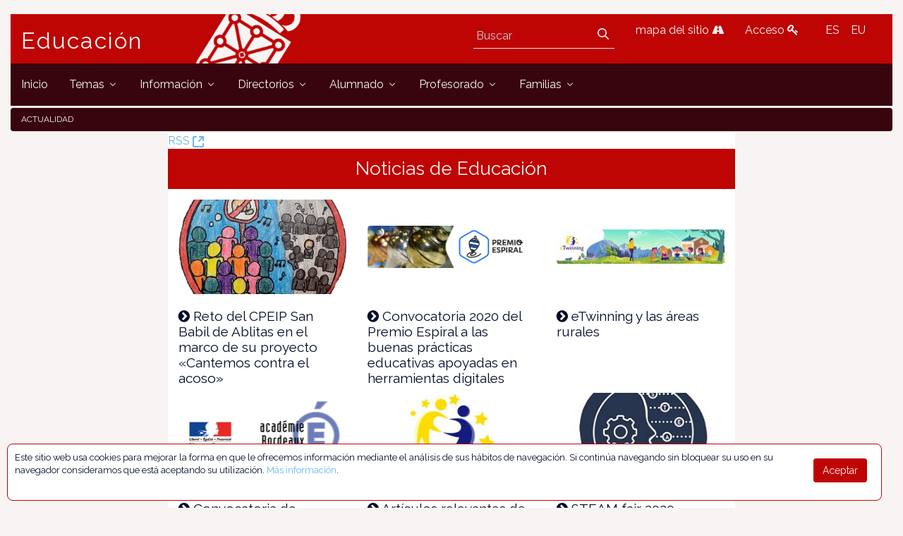

--- FILE ---
content_type: text/html;charset=UTF-8
request_url: https://www.educacion.navarra.es/web/dpto/actualidad?p_p_id=com_liferay_asset_publisher_web_portlet_AssetPublisherPortlet_INSTANCE_qdOK47LvSWu1&p_p_lifecycle=0&p_p_state=normal&p_p_mode=view&_com_liferay_asset_publisher_web_portlet_AssetPublisherPortlet_INSTANCE_qdOK47LvSWu1_delta=15&p_r_p_resetCur=false&_com_liferay_asset_publisher_web_portlet_AssetPublisherPortlet_INSTANCE_qdOK47LvSWu1_cur=58
body_size: 123312
content:
<!DOCTYPE html> <html class="ltr" dir="ltr" lang="es-ES"> <head> <link href="https://fonts.googleapis.com/css?family=Open+Sans|Raleway" rel="stylesheet"> <link href="https://fonts.googleapis.com/css?family=Bitter" rel="stylesheet"> <title>Actualidad - Dpto - Educación</title> <meta content="initial-scale=1.0, width=device-width" name="viewport" /> <meta content="text/html; charset=UTF-8" http-equiv="content-type" /> <link href="https://www.educacion.navarra.es/o/dynamic-data-mapping-form-renderer/css/main.css" rel="stylesheet" type = "text/css" /> <link href="https://www.educacion.navarra.es/o/mentions-web/css/mentions.css" rel="stylesheet" type = "text/css" /> <link data-senna-track="temporary" href="https://www.educacion.navarra.es/o/dpto-18-theme/images/favicon.ico" rel="Shortcut Icon" /> <link data-senna-track="temporary" href="https&#x3a;&#x2f;&#x2f;www&#x2e;educacion&#x2e;navarra&#x2e;es&#x2f;web&#x2f;dpto&#x2f;actualidad&#x3f;p_p_id&#x3d;com_liferay_asset_publisher_web_portlet_AssetPublisherPortlet_INSTANCE_qdOK47LvSWu1&#x26;p_p_lifecycle&#x3d;0&#x26;p_p_state&#x3d;normal&#x26;p_p_mode&#x3d;view&#x26;_com_liferay_asset_publisher_web_portlet_AssetPublisherPortlet_INSTANCE_qdOK47LvSWu1_delta&#x3d;15&#x26;p_r_p_resetCur&#x3d;false&#x26;_com_liferay_asset_publisher_web_portlet_AssetPublisherPortlet_INSTANCE_qdOK47LvSWu1_cur&#x3d;58" rel="canonical" /> <link data-senna-track="temporary" href="https&#x3a;&#x2f;&#x2f;www&#x2e;educacion&#x2e;navarra&#x2e;es&#x2f;web&#x2f;dpto&#x2f;actualidad&#x3f;p_p_id&#x3d;com_liferay_asset_publisher_web_portlet_AssetPublisherPortlet_INSTANCE_qdOK47LvSWu1&#x26;p_p_lifecycle&#x3d;0&#x26;p_p_state&#x3d;normal&#x26;p_p_mode&#x3d;view&#x26;_com_liferay_asset_publisher_web_portlet_AssetPublisherPortlet_INSTANCE_qdOK47LvSWu1_delta&#x3d;15&#x26;p_r_p_resetCur&#x3d;false&#x26;_com_liferay_asset_publisher_web_portlet_AssetPublisherPortlet_INSTANCE_qdOK47LvSWu1_cur&#x3d;58" hreflang="x-default" rel="alternate" /> <link data-senna-track="temporary" href="https&#x3a;&#x2f;&#x2f;www&#x2e;educacion&#x2e;navarra&#x2e;es&#x2f;web&#x2f;dpto&#x2f;actualidad&#x3f;p_p_id&#x3d;com_liferay_asset_publisher_web_portlet_AssetPublisherPortlet_INSTANCE_qdOK47LvSWu1&#x26;p_p_lifecycle&#x3d;0&#x26;p_p_state&#x3d;normal&#x26;p_p_mode&#x3d;view&#x26;_com_liferay_asset_publisher_web_portlet_AssetPublisherPortlet_INSTANCE_qdOK47LvSWu1_delta&#x3d;15&#x26;p_r_p_resetCur&#x3d;false&#x26;_com_liferay_asset_publisher_web_portlet_AssetPublisherPortlet_INSTANCE_qdOK47LvSWu1_cur&#x3d;58" hreflang="es-ES" rel="alternate" /> <link data-senna-track="temporary" href="https&#x3a;&#x2f;&#x2f;www&#x2e;educacion&#x2e;navarra&#x2e;es&#x2f;it&#x2f;web&#x2f;dpto&#x2f;actualidad&#x3f;p_p_id&#x3d;com_liferay_asset_publisher_web_portlet_AssetPublisherPortlet_INSTANCE_qdOK47LvSWu1&#x26;p_p_lifecycle&#x3d;0&#x26;p_p_state&#x3d;normal&#x26;p_p_mode&#x3d;view&#x26;_com_liferay_asset_publisher_web_portlet_AssetPublisherPortlet_INSTANCE_qdOK47LvSWu1_delta&#x3d;15&#x26;p_r_p_resetCur&#x3d;false&#x26;_com_liferay_asset_publisher_web_portlet_AssetPublisherPortlet_INSTANCE_qdOK47LvSWu1_cur&#x3d;58" hreflang="it-IT" rel="alternate" /> <link data-senna-track="temporary" href="https&#x3a;&#x2f;&#x2f;www&#x2e;educacion&#x2e;navarra&#x2e;es&#x2f;eu&#x2f;web&#x2f;dpto&#x2f;actualidad&#x3f;p_p_id&#x3d;com_liferay_asset_publisher_web_portlet_AssetPublisherPortlet_INSTANCE_qdOK47LvSWu1&#x26;p_p_lifecycle&#x3d;0&#x26;p_p_state&#x3d;normal&#x26;p_p_mode&#x3d;view&#x26;_com_liferay_asset_publisher_web_portlet_AssetPublisherPortlet_INSTANCE_qdOK47LvSWu1_delta&#x3d;15&#x26;p_r_p_resetCur&#x3d;false&#x26;_com_liferay_asset_publisher_web_portlet_AssetPublisherPortlet_INSTANCE_qdOK47LvSWu1_cur&#x3d;58" hreflang="eu-ES" rel="alternate" /> <link data-senna-track="temporary" href="https&#x3a;&#x2f;&#x2f;www&#x2e;educacion&#x2e;navarra&#x2e;es&#x2f;fr&#x2f;web&#x2f;dpto&#x2f;actualidad&#x3f;p_p_id&#x3d;com_liferay_asset_publisher_web_portlet_AssetPublisherPortlet_INSTANCE_qdOK47LvSWu1&#x26;p_p_lifecycle&#x3d;0&#x26;p_p_state&#x3d;normal&#x26;p_p_mode&#x3d;view&#x26;_com_liferay_asset_publisher_web_portlet_AssetPublisherPortlet_INSTANCE_qdOK47LvSWu1_delta&#x3d;15&#x26;p_r_p_resetCur&#x3d;false&#x26;_com_liferay_asset_publisher_web_portlet_AssetPublisherPortlet_INSTANCE_qdOK47LvSWu1_cur&#x3d;58" hreflang="fr-FR" rel="alternate" /> <link data-senna-track="temporary" href="https&#x3a;&#x2f;&#x2f;www&#x2e;educacion&#x2e;navarra&#x2e;es&#x2f;en&#x2f;web&#x2f;dpto&#x2f;actualidad&#x3f;p_p_id&#x3d;com_liferay_asset_publisher_web_portlet_AssetPublisherPortlet_INSTANCE_qdOK47LvSWu1&#x26;p_p_lifecycle&#x3d;0&#x26;p_p_state&#x3d;normal&#x26;p_p_mode&#x3d;view&#x26;_com_liferay_asset_publisher_web_portlet_AssetPublisherPortlet_INSTANCE_qdOK47LvSWu1_delta&#x3d;15&#x26;p_r_p_resetCur&#x3d;false&#x26;_com_liferay_asset_publisher_web_portlet_AssetPublisherPortlet_INSTANCE_qdOK47LvSWu1_cur&#x3d;58" hreflang="en-US" rel="alternate" /> <link data-senna-track="temporary" href="https&#x3a;&#x2f;&#x2f;www&#x2e;educacion&#x2e;navarra&#x2e;es&#x2f;en_GB&#x2f;web&#x2f;dpto&#x2f;actualidad&#x3f;p_p_id&#x3d;com_liferay_asset_publisher_web_portlet_AssetPublisherPortlet_INSTANCE_qdOK47LvSWu1&#x26;p_p_lifecycle&#x3d;0&#x26;p_p_state&#x3d;normal&#x26;p_p_mode&#x3d;view&#x26;_com_liferay_asset_publisher_web_portlet_AssetPublisherPortlet_INSTANCE_qdOK47LvSWu1_delta&#x3d;15&#x26;p_r_p_resetCur&#x3d;false&#x26;_com_liferay_asset_publisher_web_portlet_AssetPublisherPortlet_INSTANCE_qdOK47LvSWu1_cur&#x3d;58" hreflang="en-GB" rel="alternate" /> <link data-senna-track="temporary" href="https&#x3a;&#x2f;&#x2f;www&#x2e;educacion&#x2e;navarra&#x2e;es&#x2f;de&#x2f;web&#x2f;dpto&#x2f;actualidad&#x3f;p_p_id&#x3d;com_liferay_asset_publisher_web_portlet_AssetPublisherPortlet_INSTANCE_qdOK47LvSWu1&#x26;p_p_lifecycle&#x3d;0&#x26;p_p_state&#x3d;normal&#x26;p_p_mode&#x3d;view&#x26;_com_liferay_asset_publisher_web_portlet_AssetPublisherPortlet_INSTANCE_qdOK47LvSWu1_delta&#x3d;15&#x26;p_r_p_resetCur&#x3d;false&#x26;_com_liferay_asset_publisher_web_portlet_AssetPublisherPortlet_INSTANCE_qdOK47LvSWu1_cur&#x3d;58" hreflang="de-DE" rel="alternate" /> <link class="lfr-css-file" data-senna-track="temporary" href="https&#x3a;&#x2f;&#x2f;www&#x2e;educacion&#x2e;navarra&#x2e;es&#x2f;o&#x2f;dpto-18-theme&#x2f;css&#x2f;aui&#x2e;css&#x3f;browserId&#x3d;other&#x26;themeId&#x3d;dpto18_WAR_dpto18theme&#x26;minifierType&#x3d;css&#x26;languageId&#x3d;es_ES&#x26;b&#x3d;7006&#x26;t&#x3d;1754376669047" id="liferayAUICSS" rel="stylesheet" type="text/css" /> <link data-senna-track="temporary" href="&#x2f;o&#x2f;frontend-css-web&#x2f;main&#x2e;css&#x3f;browserId&#x3d;other&#x26;themeId&#x3d;dpto18_WAR_dpto18theme&#x26;minifierType&#x3d;css&#x26;languageId&#x3d;es_ES&#x26;b&#x3d;7006&#x26;t&#x3d;1564572257525" id="liferayPortalCSS" rel="stylesheet" type="text/css" /> <link data-senna-track="temporary" href="&#x2f;combo&#x3f;browserId&#x3d;other&#x26;minifierType&#x3d;&#x26;themeId&#x3d;dpto18_WAR_dpto18theme&#x26;languageId&#x3d;es_ES&#x26;b&#x3d;7006&#x26;com_liferay_asset_publisher_web_portlet_AssetPublisherPortlet_INSTANCE_qdOK47LvSWu1&#x3a;&#x25;2Fcss&#x25;2Fmain&#x2e;css&#x26;com_liferay_product_navigation_product_menu_web_portlet_ProductMenuPortlet&#x3a;&#x25;2Fcss&#x25;2Fmain&#x2e;css&#x26;com_liferay_staging_bar_web_portlet_StagingBarPortlet&#x3a;&#x25;2Fcss&#x25;2Fmain&#x2e;css&#x26;t&#x3d;1593428492000" id="7000645d" rel="stylesheet" type="text/css" /> <script data-senna-track="temporary" type="text/javascript">var Liferay=Liferay||{};
Liferay.Browser={acceptsGzip:function(){return!0},getMajorVersion:function(){return 131},getRevision:function(){return"537.36"},getVersion:function(){return"131.0"},isAir:function(){return!1},isChrome:function(){return!0},isEdge:function(){return!1},isFirefox:function(){return!1},isGecko:function(){return!0},isIe:function(){return!1},isIphone:function(){return!1},isLinux:function(){return!1},isMac:function(){return!0},isMobile:function(){return!1},isMozilla:function(){return!1},isOpera:function(){return!1},
isRtf:function(){return!0},isSafari:function(){return!0},isSun:function(){return!1},isWebKit:function(){return!0},isWindows:function(){return!1}};Liferay.Data=Liferay.Data||{};Liferay.Data.ICONS_INLINE_SVG=!0;Liferay.Data.NAV_SELECTOR="#navigation";Liferay.Data.NAV_SELECTOR_MOBILE="#navigationCollapse";Liferay.Data.isCustomizationView=function(){return!1};Liferay.Data.notices=[null];
Liferay.PortletKeys={DOCUMENT_LIBRARY:"com_liferay_document_library_web_portlet_DLPortlet",DYNAMIC_DATA_MAPPING:"com_liferay_dynamic_data_mapping_web_portlet_DDMPortlet",ITEM_SELECTOR:"com_liferay_item_selector_web_portlet_ItemSelectorPortlet"};Liferay.PropsValues={JAVASCRIPT_SINGLE_PAGE_APPLICATION_TIMEOUT:0,NTLM_AUTH_ENABLED:!1,UPLOAD_SERVLET_REQUEST_IMPL_MAX_SIZE:2147483648};
Liferay.ThemeDisplay={getLayoutId:function(){return"1102"},getLayoutRelativeControlPanelURL:function(){return"/group/dpto/~/control_panel/manage?p_p_id\x3dcom_liferay_asset_publisher_web_portlet_AssetPublisherPortlet_INSTANCE_qdOK47LvSWu1"},getLayoutRelativeURL:function(){return"/web/dpto/actualidad"},getLayoutURL:function(){return"https://www.educacion.navarra.es/web/dpto/actualidad"},getParentLayoutId:function(){return"0"},isControlPanel:function(){return!1},isPrivateLayout:function(){return"false"},
isVirtualLayout:function(){return!1},getBCP47LanguageId:function(){return"es-ES"},getCDNBaseURL:function(){return"https://www.educacion.navarra.es"},getCDNDynamicResourcesHost:function(){return""},getCDNHost:function(){return""},getCompanyGroupId:function(){return"10192"},getCompanyId:function(){return"10154"},getDefaultLanguageId:function(){return"es_ES"},getDoAsUserIdEncoded:function(){return""},getLanguageId:function(){return"es_ES"},getParentGroupId:function(){return"27590"},getPathContext:function(){return""},
getPathImage:function(){return"/image"},getPathJavaScript:function(){return"/o/frontend-js-web"},getPathMain:function(){return"/c"},getPathThemeImages:function(){return"https://www.educacion.navarra.es/o/dpto-18-theme/images"},getPathThemeRoot:function(){return"/o/dpto-18-theme"},getPlid:function(){return"966674"},getPortalURL:function(){return"https://www.educacion.navarra.es"},getScopeGroupId:function(){return"27590"},getScopeGroupIdOrLiveGroupId:function(){return"27590"},getSessionId:function(){return""},
getSiteAdminURL:function(){return"https://www.educacion.navarra.es/group/dpto/~/control_panel/manage?p_p_lifecycle\x3d0\x26p_p_state\x3dmaximized\x26p_p_mode\x3dview"},getSiteGroupId:function(){return"27590"},getURLControlPanel:function(){return"/group/control_panel?refererPlid\x3d966674"},getURLHome:function(){return"https://www.educacion.navarra.es/web/dpto/inicio"},getUserId:function(){return"10158"},getUserName:function(){return""},isAddSessionIdToURL:function(){return!1},isFreeformLayout:function(){return!1},
isImpersonated:function(){return!1},isSignedIn:function(){return!1},isStateExclusive:function(){return!1},isStateMaximized:function(){return!1},isStatePopUp:function(){return!1}};var themeDisplay=Liferay.ThemeDisplay;
Liferay.AUI={getAvailableLangPath:function(){return"available_languages.jsp?browserId\x3dother\x26themeId\x3ddpto18_WAR_dpto18theme\x26colorSchemeId\x3d01\x26minifierType\x3djs\x26languageId\x3des_ES\x26b\x3d7006\x26t\x3d1564572257955"},getCombine:function(){return!0},getComboPath:function(){return"/combo/?browserId\x3dother\x26minifierType\x3d\x26languageId\x3des_ES\x26b\x3d7006\x26t\x3d1564572257955\x26"},getDateFormat:function(){return"%d/%m/%Y"},getEditorCKEditorPath:function(){return"/o/frontend-editor-ckeditor-web"},
getFilter:function(){return"min"},getFilterConfig:function(){var a=null;this.getCombine()||(a={replaceStr:".js"+this.getStaticResourceURLParams(),searchExp:"\\.js$"});return a},getJavaScriptRootPath:function(){return"/o/frontend-js-web"},getLangPath:function(){return"aui_lang.jsp?browserId\x3dother\x26themeId\x3ddpto18_WAR_dpto18theme\x26colorSchemeId\x3d01\x26minifierType\x3djs\x26languageId\x3des_ES\x26b\x3d7006\x26t\x3d1564572257955"},getPortletRootPath:function(){return"/html/portlet"},getStaticResourceURLParams:function(){return"?browserId\x3dother\x26minifierType\x3d\x26languageId\x3des_ES\x26b\x3d7006\x26t\x3d1564572257955"}};
Liferay.authToken="TE0irPw8";Liferay.currentURL="/web/dpto/actualidad?p_p_id\x3dcom_liferay_asset_publisher_web_portlet_AssetPublisherPortlet_INSTANCE_qdOK47LvSWu1\x26p_p_lifecycle\x3d0\x26p_p_state\x3dnormal\x26p_p_mode\x3dview\x26_com_liferay_asset_publisher_web_portlet_AssetPublisherPortlet_INSTANCE_qdOK47LvSWu1_delta\x3d15\x26p_r_p_resetCur\x3dfalse\x26_com_liferay_asset_publisher_web_portlet_AssetPublisherPortlet_INSTANCE_qdOK47LvSWu1_cur\x3d58";Liferay.currentURLEncoded="%2Fweb%2Fdpto%2Factualidad%3Fp_p_id%3Dcom_liferay_asset_publisher_web_portlet_AssetPublisherPortlet_INSTANCE_qdOK47LvSWu1%26p_p_lifecycle%3D0%26p_p_state%3Dnormal%26p_p_mode%3Dview%26_com_liferay_asset_publisher_web_portlet_AssetPublisherPortlet_INSTANCE_qdOK47LvSWu1_delta%3D15%26p_r_p_resetCur%3Dfalse%26_com_liferay_asset_publisher_web_portlet_AssetPublisherPortlet_INSTANCE_qdOK47LvSWu1_cur%3D58";</script> <script src="/o/js_loader_modules?t=1754376669047" type="text/javascript"></script> <script src="/o/frontend-js-web/everything.jsp?browserId=other&amp;themeId=dpto18_WAR_dpto18theme&amp;colorSchemeId=01&amp;minifierType=js&amp;minifierBundleId=javascript.everything.files&amp;languageId=es_ES&amp;b=7006&amp;t=1564572257955" type="text/javascript"></script> <script src="/o/js_bundle_config?t=1754376669370" type="text/javascript"></script> <script data-senna-track="temporary" type="text/javascript"></script> <!-- Google tag (gtag.js) --> <script async src="https://www.googletagmanager.com/gtag/js?id=G-BNZPJKR4VB"></script> <script>window.dataLayer=window.dataLayer||[];function gtag(){dataLayer.push(arguments)}gtag("js",new Date);gtag("config","G-BNZPJKR4VB");</script> <script data-senna-track="temporary" src="&#x2f;combo&#x3f;browserId&#x3d;other&#x26;minifierType&#x3d;&#x26;themeId&#x3d;dpto18_WAR_dpto18theme&#x26;languageId&#x3d;es_ES&#x26;b&#x3d;7006&#x26;com_liferay_staging_bar_web_portlet_StagingBarPortlet&#x3a;&#x25;2Fjs&#x25;2Fstaging&#x2e;js&#x26;com_liferay_staging_bar_web_portlet_StagingBarPortlet&#x3a;&#x25;2Fjs&#x25;2Fstaging_branch&#x2e;js&#x26;com_liferay_staging_bar_web_portlet_StagingBarPortlet&#x3a;&#x25;2Fjs&#x25;2Fstaging_version&#x2e;js&#x26;t&#x3d;1593428492000" type="text/javascript"></script> <link data-senna-track="temporary" href="https&#x3a;&#x2f;&#x2f;www&#x2e;educacion&#x2e;navarra&#x2e;es&#x2f;web&#x2f;dpto&#x2f;actualidad&#x3f;p_p_id&#x3d;com_liferay_asset_publisher_web_portlet_AssetPublisherPortlet_INSTANCE_qdOK47LvSWu1&#x26;p_p_lifecycle&#x3d;2&#x26;p_p_state&#x3d;normal&#x26;p_p_mode&#x3d;view&#x26;p_p_resource_id&#x3d;getRSS&#x26;p_p_cacheability&#x3d;cacheLevelPage&#x26;_com_liferay_asset_publisher_web_portlet_AssetPublisherPortlet_INSTANCE_qdOK47LvSWu1_delta&#x3d;15&#x26;_com_liferay_asset_publisher_web_portlet_AssetPublisherPortlet_INSTANCE_qdOK47LvSWu1_cur&#x3d;58" rel="alternate" title="RSS" type="application/rss+xml" /> <link class="lfr-css-file" data-senna-track="temporary" href="https&#x3a;&#x2f;&#x2f;www&#x2e;educacion&#x2e;navarra&#x2e;es&#x2f;o&#x2f;dpto-18-theme&#x2f;css&#x2f;main&#x2e;css&#x3f;browserId&#x3d;other&#x26;themeId&#x3d;dpto18_WAR_dpto18theme&#x26;minifierType&#x3d;css&#x26;languageId&#x3d;es_ES&#x26;b&#x3d;7006&#x26;t&#x3d;1754376669047" id="liferayThemeCSS" rel="stylesheet" type="text/css" /> <style data-senna-track="temporary" type="text/css">#p_p_id_com_liferay_asset_publisher_web_portlet_AssetPublisherPortlet_INSTANCE_qdOK47LvSWu1_ .portlet-content{border-width:;border-style:}</style> <script type="text/javascript">Liferay.Loader.require("frontend-js-spa-web/liferay/init.es",function(a){(function(){(function(){Liferay.SPA=Liferay.SPA||{};Liferay.SPA.cacheExpirationTime=-1;Liferay.SPA.clearScreensCache=!0;Liferay.SPA.excludedPaths=["/documents","/image"];Liferay.SPA.loginRedirect="";Liferay.SPA.requestTimeout=0;Liferay.SPA.userNotification={message:"Parece que esto est\u00e1 tomando m\u00e1s tiempo del esperado.",timeout:3E4,title:"\u00a1 Uy"};a.default.init(function(b){b.setPortletsBlacklist({com_liferay_site_navigation_directory_web_portlet_SitesDirectoryPortlet:!0,
com_liferay_nested_portlets_web_portlet_NestedPortletsPortlet:!0,com_liferay_login_web_portlet_LoginPortlet:!0,com_liferay_layout_admin_web_portlet_MyPagesPortlet:!0,com_liferay_login_web_portlet_FastLoginPortlet:!0});b.setValidStatusCodes([221,490,494,499,491,492,493,495,220])})})()})()},function(a){console.error(a)});</script><link data-senna-track="permanent" href="https://www.educacion.navarra.es/combo?browserId=other&minifierType=css&languageId=es_ES&b=7006&t=1564572243352&/o/product-navigation-simulation-theme-contributor/css/simulation_panel.css&/o/product-navigation-product-menu-theme-contributor/product_navigation_product_menu.css&/o/product-navigation-control-menu-theme-contributor/product_navigation_control_menu.css" rel="stylesheet" type = "text/css" /> <script data-senna-track="permanent" src="https://www.educacion.navarra.es/combo?browserId=other&minifierType=js&languageId=es_ES&b=7006&t=1564572243352&/o/product-navigation-control-menu-theme-contributor/product_navigation_control_menu.js" type = "text/javascript"></script> <link rel="shortcut icon" type="image/png" href="https://www.educacion.navarra.es/o/dpto-18-theme/images/favicon.png"> </head> <body class=" controls-visible default yui3-skin-sam signed-out public-page site"> <nav class="quick-access-nav" id="ivrm_quickAccessNav"> <h1 class="hide-accessible">Navegación</h1> <ul> <li><a href="#main-content">Saltar al contenido</a></li> </ul> </nav> <div id="wrapper"> <header class="container-fluid-1280" id="banner" role="banner"> <div class="row"> <div class="navbar-header row" id="heading"> <div class="col-md-4 logogn" id="headingleft"> <span class="site-name" title="Ir a Educación"> <a class="logo custom-logo" href="https://www.educacion.navarra.es/web/dpto" title="Ir a Educación"> Educación </a> </span> </div> <div class="col-md-8" id="headingright"> <ul class=pull-right> <li> <div class="mi-boton-menu"> <button aria-controls="navigation" aria-expanded="false" class="collapsed navbar-toggle" data-target="#navigationCollapse" data-toggle="collapse" type="button"> Men&uacute; <i class=icon-reorder></i> </button> </div> </li> <li> <div class="navbar-form navbar-right" role="search"> <div class="portlet-boundary portlet-boundary_com_liferay_portal_search_web_portlet_SearchPortlet_ portlet-static portlet-static-end portlet-barebone portlet-search " id="p_p_id_com_liferay_portal_search_web_portlet_SearchPortlet_" > <span id="p_com_liferay_portal_search_web_portlet_SearchPortlet"></span> <section class="portlet" id="portlet_com_liferay_portal_search_web_portlet_SearchPortlet"> <div class="portlet-content"> <div class=" portlet-content-container" > <div class="portlet-body"> <form action="https&#x3a;&#x2f;&#x2f;www&#x2e;educacion&#x2e;navarra&#x2e;es&#x2f;web&#x2f;dpto&#x2f;actualidad&#x3f;p_p_id&#x3d;com_liferay_portal_search_web_portlet_SearchPortlet&#x26;p_p_lifecycle&#x3d;0&#x26;p_p_state&#x3d;maximized&#x26;p_p_mode&#x3d;view&#x26;_com_liferay_portal_search_web_portlet_SearchPortlet_mvcPath&#x3d;&#x25;2Fsearch&#x2e;jsp&#x26;_com_liferay_portal_search_web_portlet_SearchPortlet_redirect&#x3d;https&#x25;3A&#x25;2F&#x25;2Fwww&#x2e;educacion&#x2e;navarra&#x2e;es&#x25;2Fweb&#x25;2Fdpto&#x25;2Factualidad&#x25;3Fp_p_id&#x25;3Dcom_liferay_portal_search_web_portlet_SearchPortlet&#x25;26p_p_lifecycle&#x25;3D0&#x25;26p_p_state&#x25;3Dnormal&#x25;26p_p_mode&#x25;3Dview" class="form " data-fm-namespace="_com_liferay_portal_search_web_portlet_SearchPortlet_" id="_com_liferay_portal_search_web_portlet_SearchPortlet_fm" method="get" name="_com_liferay_portal_search_web_portlet_SearchPortlet_fm" > <fieldset class="input-container" disabled="disabled"> <input  class="field form-control"  id="_com_liferay_portal_search_web_portlet_SearchPortlet_formDate"    name="_com_liferay_portal_search_web_portlet_SearchPortlet_formDate"     type="hidden" value="1762106089843"   /> <input name="p_p_id" type="hidden" value="com_liferay_portal_search_web_portlet_SearchPortlet" /><input name="p_p_lifecycle" type="hidden" value="0" /><input name="p_p_state" type="hidden" value="maximized" /><input name="p_p_mode" type="hidden" value="view" /><input name="_com_liferay_portal_search_web_portlet_SearchPortlet_mvcPath" type="hidden" value="&#x2f;search&#x2e;jsp" /><input name="_com_liferay_portal_search_web_portlet_SearchPortlet_redirect" type="hidden" value="https&#x3a;&#x2f;&#x2f;www&#x2e;educacion&#x2e;navarra&#x2e;es&#x2f;web&#x2f;dpto&#x2f;actualidad&#x3f;p_p_id&#x3d;com_liferay_portal_search_web_portlet_SearchPortlet&#x26;p_p_lifecycle&#x3d;0&#x26;p_p_state&#x3d;normal&#x26;p_p_mode&#x3d;view" /> <fieldset class="fieldset " ><div class=""> <div class="form-group form-group-inline input-text-wrapper"> <input  class="field search-input form-control"  id="_com_liferay_portal_search_web_portlet_SearchPortlet_keywords"    name="_com_liferay_portal_search_web_portlet_SearchPortlet_keywords"   placeholder="Buscar" title="Buscar" type="text" value=""  size="30"  /> </div> <input  class="field form-control"  id="_com_liferay_portal_search_web_portlet_SearchPortlet_scope"    name="_com_liferay_portal_search_web_portlet_SearchPortlet_scope"     type="hidden" value="this-site"   /> <div class="lfr-ddm-field-group lfr-ddm-field-group-inline field-wrapper" > <span class="icon-monospaced" > <a href="javascript&#x3a;&#x3b;" target="_self" class=" lfr-icon-item taglib-icon" id="_com_liferay_portal_search_web_portlet_SearchPortlet_ctvk__null__null" onClick="_com_liferay_portal_search_web_portlet_SearchPortlet_search();" > <span id="qfkd__null__null"><svg class="lexicon-icon lexicon-icon-search" focusable="false" role="img" title="" ><use data-href="https://www.educacion.navarra.es/o/dpto-18-theme/images/lexicon/icons.svg#search"></use><title>search</title></svg></span> <span class="taglib-text hide-accessible"></span> </a> </span> </div> </div></fieldset> <script type="text/javascript">function _com_liferay_portal_search_web_portlet_SearchPortlet_search(){var a=document._com_liferay_portal_search_web_portlet_SearchPortlet_fm._com_liferay_portal_search_web_portlet_SearchPortlet_keywords.value,a=a.replace(/^\s+|\s+$/,"");""!=a&&submitForm(document._com_liferay_portal_search_web_portlet_SearchPortlet_fm)};</script> </fieldset> </form> <script type="text/javascript">AUI().use("liferay-form",function(b){(function(){Liferay.Form.register({id:"_com_liferay_portal_search_web_portlet_SearchPortlet_fm",fieldRules:[],onSubmit:function(a){_com_liferay_portal_search_web_portlet_SearchPortlet_search();a.preventDefault()},validateOnBlur:!0});Liferay.on("destroyPortlet",function(a){"com_liferay_portal_search_web_portlet_SearchPortlet"===a.portletId&&delete Liferay.Form._INSTANCES._com_liferay_portal_search_web_portlet_SearchPortlet_fm});b.all("#_com_liferay_portal_search_web_portlet_SearchPortlet_fm .input-container").removeAttribute("disabled");
Liferay.fire("_com_liferay_portal_search_web_portlet_SearchPortlet_formReady")})()});</script> </div> </div> </div> </section> </div> </div> </li> <li> <a href="/web/dpto/mapa" title="mapa del sitio"> mapa del sitio <i class=icon-road></i> </a> </li> <li> <a href="/c/portal/login" title="Acceso"> Acceso <i class=icon-key></i> </a> </li> <li> <div class="portlet-boundary portlet-boundary_com_liferay_site_navigation_language_web_portlet_SiteNavigationLanguagePortlet_ portlet-static portlet-static-end portlet-borderless portlet-language " id="p_p_id_com_liferay_site_navigation_language_web_portlet_SiteNavigationLanguagePortlet_" > <span id="p_com_liferay_site_navigation_language_web_portlet_SiteNavigationLanguagePortlet"></span> <section class="portlet" id="portlet_com_liferay_site_navigation_language_web_portlet_SiteNavigationLanguagePortlet"> <div class="portlet-content"> <div class=" portlet-content-container" > <div class="portlet-body"> <style> .language-entry-short-text { padding: 0 0.5em; } </style> <span class="language-entry-short-text" lang="es-ES" >ES</span><a href="&#x2f;c&#x2f;portal&#x2f;update_language&#x3f;p_l_id&#x3d;966674&#x26;redirect&#x3d;&#x25;2Fweb&#x25;2Fdpto&#x25;2Factualidad&#x25;3Fp_p_id&#x25;3Dcom_liferay_asset_publisher_web_portlet_AssetPublisherPortlet_INSTANCE_qdOK47LvSWu1&#x25;26p_p_lifecycle&#x25;3D0&#x25;26p_p_state&#x25;3Dnormal&#x25;26p_p_mode&#x25;3Dview&#x25;26_com_liferay_asset_publisher_web_portlet_AssetPublisherPortlet_INSTANCE_qdOK47LvSWu1_delta&#x25;3D15&#x25;26p_r_p_resetCur&#x25;3Dfalse&#x25;26_com_liferay_asset_publisher_web_portlet_AssetPublisherPortlet_INSTANCE_qdOK47LvSWu1_cur&#x25;3D58&#x26;languageId&#x3d;eu_ES" class="language-entry-short-text" lang="eu-ES" >EU</a> </div> </div> </div> </section> </div> </li> </ul> </div> </div> <div aria-expanded="false" class="collapse navbar-collapse" id="navigationCollapse"> <nav class="sort-pages modify-pages site-navigation" id="navigation" role="navigation"> <div class="navbar-right"> <div class="portlet-boundary portlet-boundary_com_liferay_site_navigation_menu_web_portlet_SiteNavigationMenuPortlet_ portlet-static portlet-static-end portlet-barebone portlet-navigation " id="p_p_id_com_liferay_site_navigation_menu_web_portlet_SiteNavigationMenuPortlet_" > <span id="p_com_liferay_site_navigation_menu_web_portlet_SiteNavigationMenuPortlet"></span> <section class="portlet" id="portlet_com_liferay_site_navigation_menu_web_portlet_SiteNavigationMenuPortlet"> <div class="portlet-content"> <div class=" portlet-content-container" > <div class="portlet-body"> <div class="navbar" id="navbar_com_liferay_site_navigation_menu_web_portlet_SiteNavigationMenuPortlet"> <ul aria-label="Páginas del sitio web" class="nav navbar-blank navbar-nav navbar-site" role="menubar"> <h1 class="hide-accessible">Navegación</h1> <li class="lfr-nav-item" id="layout_782" role="presentation"> <a aria-labelledby="layout_782" class="" href='https&#x3a;&#x2f;&#x2f;www&#x2e;educacion&#x2e;navarra&#x2e;es&#x2f;web&#x2f;dpto&#x2f;inicio' role="menuitem"> <span> Inicio </span> </a> </li> <li class="lfr-nav-item dropdown" id="layout_419" role="presentation"> <a aria-labelledby="layout_419" aria-haspopup='true' class="dropdown-toggle" href='https&#x3a;&#x2f;&#x2f;www&#x2e;educacion&#x2e;navarra&#x2e;es&#x2f;web&#x2f;dpto&#x2f;temas' role="menuitem"> <span> Temas <span class="lfr-nav-child-toggle"> <span id="jbfs__null__null"><svg class="lexicon-icon lexicon-icon-angle-down" focusable="false" role="img" title="" ><use data-href="https://www.educacion.navarra.es/o/dpto-18-theme/images/lexicon/icons.svg#angle-down"></use><title>angle-down</title></svg></span> </span> </span> </a> <ul aria-expanded="false" class="child-menu dropdown-menu" role="menu"> <li class="" id="layout_530" role="presentation"> <a aria-labelledby="layout_530" href="https&#x3a;&#x2f;&#x2f;www&#x2e;educacion&#x2e;navarra&#x2e;es&#x2f;web&#x2f;dpto&#x2f;atencion-a-la-diversidad" role="menuitem">Atención a la diversidad</a> </li> <li class="" id="layout_438" role="presentation"> <a aria-labelledby="layout_438" href="https&#x3a;&#x2f;&#x2f;www&#x2e;educacion&#x2e;navarra&#x2e;es&#x2f;web&#x2f;dpto&#x2f;bachillerato" role="menuitem">Bachillerato</a> </li> <li class="" id="layout_490" role="presentation"> <a aria-labelledby="layout_490" href="https&#x3a;&#x2f;&#x2f;www&#x2e;educacion&#x2e;navarra&#x2e;es&#x2f;web&#x2f;dpto&#x2f;educacion-de-personas-adultas" role="menuitem">Educación de personas adultas</a> </li> <li class="" id="layout_430" role="presentation"> <a aria-labelledby="layout_430" href="https&#x3a;&#x2f;&#x2f;www&#x2e;educacion&#x2e;navarra&#x2e;es&#x2f;web&#x2f;dpto&#x2f;educacion-secundaria-obligatoria" role="menuitem">Educación Secundaria Obligatoria (ESO)</a> </li> <li class="" id="layout_465" role="presentation"> <a aria-labelledby="layout_465" href="https&#x3a;&#x2f;&#x2f;www&#x2e;educacion&#x2e;navarra&#x2e;es&#x2f;web&#x2f;dpto&#x2f;ensenanzas-artisticas" role="menuitem">Enseñanzas artísticas</a> </li> <li class="" id="layout_418" role="presentation"> <a aria-labelledby="layout_418" href="https&#x3a;&#x2f;&#x2f;www&#x2e;educacion&#x2e;navarra&#x2e;es&#x2f;web&#x2f;dpto&#x2f;escolarizacion" role="menuitem">Escolarización</a> </li> <li class="" id="layout_1062" role="presentation"> <a aria-labelledby="layout_1062" href="https&#x3a;&#x2f;&#x2f;www&#x2e;educacion&#x2e;navarra&#x2e;es&#x2f;web&#x2f;dpto&#x2f;ensenanzas-deportivas-de-regimen-especial" role="menuitem">Enseñanzas deportivas de Régimen Especial</a> </li> <li class="" id="layout_480" role="presentation"> <a aria-labelledby="layout_480" href="https&#x3a;&#x2f;&#x2f;www&#x2e;educacion&#x2e;navarra&#x2e;es&#x2f;web&#x2f;dpto&#x2f;estudios-universitarios" role="menuitem">Prácticas universitarias</a> </li> <li class="" id="layout_623" role="presentation"> <a aria-labelledby="layout_623" href="https&#x3a;&#x2f;&#x2f;www&#x2e;educacion&#x2e;navarra&#x2e;es&#x2f;web&#x2f;dpto&#x2f;evaluacion-y-calidad" role="menuitem">Evaluación</a> </li> <li class="" id="layout_443" role="presentation"> <a aria-labelledby="layout_443" href="https&#x3a;&#x2f;&#x2f;www&#x2e;educacion&#x2e;navarra&#x2e;es&#x2f;web&#x2f;dpto&#x2f;formacion-profesional" role="menuitem">Formación Profesional</a> </li> <li class="" id="layout_500" role="presentation"> <a aria-labelledby="layout_500" href="https&#x3a;&#x2f;&#x2f;www&#x2e;educacion&#x2e;navarra&#x2e;es&#x2f;web&#x2f;dpto&#x2f;idiomas-plurilinguismo" role="menuitem">Plurilingüismo</a> </li> <li class="" id="layout_556" role="presentation"> <a aria-labelledby="layout_556" href="https&#x3a;&#x2f;&#x2f;www&#x2e;educacion&#x2e;navarra&#x2e;es&#x2f;web&#x2f;dpto&#x2f;participacion-educativa" role="menuitem">Participación educativa</a> </li> <li class="" id="layout_422" role="presentation"> <a aria-labelledby="layout_422" href="https&#x3a;&#x2f;&#x2f;www&#x2e;educacion&#x2e;navarra&#x2e;es&#x2f;web&#x2f;dpto&#x2f;primer-ciclo-de-educacion-infantil" role="menuitem">Primer ciclo de Educación Infantil (0-3 años)</a> </li> <li class="" id="layout_425" role="presentation"> <a aria-labelledby="layout_425" href="https&#x3a;&#x2f;&#x2f;www&#x2e;educacion&#x2e;navarra&#x2e;es&#x2f;web&#x2f;dpto&#x2f;segundo-ciclo-de-educacion-infantil-y-primaria" role="menuitem">2º ciclo de ed. infantil y primaria</a> </li> <li class="" id="layout_1222" role="presentation"> <a aria-labelledby="layout_1222" href="https&#x3a;&#x2f;&#x2f;www&#x2e;educacion&#x2e;navarra&#x2e;es&#x2f;web&#x2f;dpto&#x2f;escuelas-en-red" role="menuitem">Escuelas en red</a> </li> <li class="" id="layout_1238" role="presentation"> <a aria-labelledby="layout_1238" href="https&#x3a;&#x2f;&#x2f;www&#x2e;educacion&#x2e;navarra&#x2e;es&#x2f;web&#x2f;dpto&#x2f;proyectos-de-innovacion" role="menuitem">Proyectos de innovación educativa</a> </li> <li class="" id="layout_1272" role="presentation"> <a aria-labelledby="layout_1272" href="https&#x3a;&#x2f;&#x2f;www&#x2e;educacion&#x2e;navarra&#x2e;es&#x2f;web&#x2f;dpto&#x2f;bachillerato-internacional" role="menuitem">Bachillerato internacional</a> </li> <li class="" id="layout_1342" role="presentation"> <a aria-labelledby="layout_1342" href="https&#x3a;&#x2f;&#x2f;www&#x2e;educacion&#x2e;navarra&#x2e;es&#x2f;web&#x2f;dpto&#x2f;escuelas-rurales" role="menuitem">Escuelas rurales</a> </li> <li class="" id="layout_1733" role="presentation"> <a aria-labelledby="layout_1733" href="https&#x3a;&#x2f;&#x2f;kadinet&#x2e;educacion&#x2e;navarra&#x2e;es&#x2f;" role="menuitem">Sistemas de gestión de la calidad</a> </li> <li class="" id="layout_1957" role="presentation"> <a aria-labelledby="layout_1957" href="https&#x3a;&#x2f;&#x2f;coeducacion&#x2e;educacion&#x2e;navarra&#x2e;es&#x2f;" role="menuitem">Coeducación</a> </li> <li class="" id="layout_1795" role="presentation"> <a aria-labelledby="layout_1795" href="https&#x3a;&#x2f;&#x2f;www&#x2e;educacion&#x2e;navarra&#x2e;es&#x2f;web&#x2f;dpto&#x2f;artes-plasticas-y-diseno" role="menuitem">Artes Plásticas y Diseño</a> </li> <li class="" id="layout_1960" role="presentation"> <a aria-labelledby="layout_1960" href="https&#x3a;&#x2f;&#x2f;convivencia&#x2e;educacion&#x2e;navarra&#x2e;es&#x2f;" role="menuitem">Asesoría para la Convivencia</a> </li> <li class="" id="layout_2016" role="presentation"> <a aria-labelledby="layout_2016" href="https&#x3a;&#x2f;&#x2f;www&#x2e;educacion&#x2e;navarra&#x2e;es&#x2f;web&#x2f;dpto&#x2f;jornada-escolar" role="menuitem">Jornada Escolar</a> </li> <li class="" id="layout_2017" role="presentation"> <a aria-labelledby="layout_2017" href="https&#x3a;&#x2f;&#x2f;www&#x2e;educacion&#x2e;navarra&#x2e;es&#x2f;web&#x2f;dpto&#x2f;colaboraci&#x25;C3&#x25;B3n-de-profesorado-jubilado" role="menuitem">Colaboración de profesorado jubilado</a> </li> </ul> </li> <li class="lfr-nav-item dropdown" id="layout_783" role="presentation"> <a aria-labelledby="layout_783" aria-haspopup='true' class="dropdown-toggle" href='https&#x3a;&#x2f;&#x2f;www&#x2e;educacion&#x2e;navarra&#x2e;es&#x2f;web&#x2f;dpto&#x2f;informacion' role="menuitem"> <span> Información <span class="lfr-nav-child-toggle"> <span id="uvlz__null__null"><svg class="lexicon-icon lexicon-icon-angle-down" focusable="false" role="img" title="" ><use data-href="https://www.educacion.navarra.es/o/dpto-18-theme/images/lexicon/icons.svg#angle-down"></use><title>angle-down</title></svg></span> </span> </span> </a> <ul aria-expanded="false" class="child-menu dropdown-menu" role="menu"> <li class="" id="layout_784" role="presentation"> <a aria-labelledby="layout_784" href="https&#x3a;&#x2f;&#x2f;www&#x2e;educacion&#x2e;navarra&#x2e;es&#x2f;web&#x2f;dpto&#x2f;becas-y-ayudas" role="menuitem">Becas y ayudas</a> </li> <li class="" id="layout_787" role="presentation"> <a aria-labelledby="layout_787" href="https&#x3a;&#x2f;&#x2f;www&#x2e;educacion&#x2e;navarra&#x2e;es&#x2f;web&#x2f;dpto&#x2f;calendario-escolar" role="menuitem">Calendario escolar</a> </li> <li class="" id="layout_791" role="presentation"> <a aria-labelledby="layout_791" href="https&#x3a;&#x2f;&#x2f;www&#x2e;educacion&#x2e;navarra&#x2e;es&#x2f;web&#x2f;dpto&#x2f;concursos-y-premios" role="menuitem">Concursos y premios</a> </li> <li class="" id="layout_1017" role="presentation"> <a aria-labelledby="layout_1017" href="https&#x3a;&#x2f;&#x2f;www&#x2e;educacion&#x2e;navarra&#x2e;es&#x2f;web&#x2f;dpto&#x2f;equivalencias-de-titulos-y-estudios" role="menuitem">Equivalencias de títulos y estudios no universitarios</a> </li> <li class="" id="layout_794" role="presentation"> <a aria-labelledby="layout_794" href="https&#x3a;&#x2f;&#x2f;www&#x2e;educacion&#x2e;navarra&#x2e;es&#x2f;web&#x2f;dpto&#x2f;estadisticas" role="menuitem">Estadísticas</a> </li> <li class="" id="layout_798" role="presentation"> <a aria-labelledby="layout_798" href="https&#x3a;&#x2f;&#x2f;www&#x2e;educacion&#x2e;navarra&#x2e;es&#x2f;web&#x2f;dpto&#x2f;informacion-laboral-rrhh" role="menuitem">Información laboral</a> </li> <li class="" id="layout_797" role="presentation"> <a aria-labelledby="layout_797" href="https&#x3a;&#x2f;&#x2f;www&#x2e;educacion&#x2e;navarra&#x2e;es&#x2f;web&#x2f;dpto&#x2f;instrucciones-de-inicio-de-curso" role="menuitem">Instrucciones de inicio de curso</a> </li> <li class="" id="layout_828" role="presentation"> <a aria-labelledby="layout_828" href="https&#x3a;&#x2f;&#x2f;www&#x2e;educacion&#x2e;navarra&#x2e;es&#x2f;web&#x2f;dpto&#x2f;programas-europeos" role="menuitem">Programas europeos</a> </li> <li class="" id="layout_789" role="presentation"> <a aria-labelledby="layout_789" href="http&#x3a;&#x2f;&#x2f;www&#x2e;educacion&#x2e;navarra&#x2e;es&#x2f;web&#x2f;publicaciones&#x2f;" role="menuitem">Publicaciones</a> </li> <li class="" id="layout_1256" role="presentation"> <a aria-labelledby="layout_1256" href="https&#x3a;&#x2f;&#x2f;www&#x2e;educacion&#x2e;navarra&#x2e;es&#x2f;web&#x2f;dpto&#x2f;reparto-saludable" role="menuitem">Programa escolar Fruta/Leche</a> </li> <li class="" id="layout_1285" role="presentation"> <a aria-labelledby="layout_1285" href="https&#x3a;&#x2f;&#x2f;www&#x2e;educacion&#x2e;navarra&#x2e;es&#x2f;web&#x2f;dpto&#x2f;proteccion-de-datos" role="menuitem">Protección de datos</a> </li> <li class="" id="layout_1423" role="presentation"> <a aria-labelledby="layout_1423" href="https&#x3a;&#x2f;&#x2f;www&#x2e;educacion&#x2e;navarra&#x2e;es&#x2f;web&#x2f;dpto&#x2f;conciertos-educativos" role="menuitem">Conciertos educativos</a> </li> <li class="" id="layout_1488" role="presentation"> <a aria-labelledby="layout_1488" href="https&#x3a;&#x2f;&#x2f;www&#x2e;educacion&#x2e;navarra&#x2e;es&#x2f;web&#x2f;dpto&#x2f;cita-previa" role="menuitem">Cita previa</a> </li> <li class="" id="layout_1820" role="presentation"> <a aria-labelledby="layout_1820" href="https&#x3a;&#x2f;&#x2f;www&#x2e;educacion&#x2e;navarra&#x2e;es&#x2f;web&#x2f;dpto&#x2f;infofraude" role="menuitem">Canales de denuncias de posibles sospechas de fraude</a> </li> <li class="" id="layout_1882" role="presentation"> <a aria-labelledby="layout_1882" href="https&#x3a;&#x2f;&#x2f;www&#x2e;educacion&#x2e;navarra&#x2e;es&#x2f;web&#x2f;dpto&#x2f;feder" role="menuitem">FEDER</a> </li> <li class="" id="layout_1945" role="presentation"> <a aria-labelledby="layout_1945" href="https&#x3a;&#x2f;&#x2f;www&#x2e;educacion&#x2e;navarra&#x2e;es&#x2f;web&#x2f;dpto&#x2f;comedor-y-transporte" role="menuitem">Comedor y transporte</a> </li> </ul> </li> <li class="lfr-nav-item dropdown" id="layout_4" role="presentation"> <a aria-labelledby="layout_4" aria-haspopup='true' class="dropdown-toggle" href='https&#x3a;&#x2f;&#x2f;www&#x2e;educacion&#x2e;navarra&#x2e;es&#x2f;web&#x2f;dpto&#x2f;directorios' role="menuitem"> <span> Directorios <span class="lfr-nav-child-toggle"> <span id="ored__null__null"><svg class="lexicon-icon lexicon-icon-angle-down" focusable="false" role="img" title="" ><use data-href="https://www.educacion.navarra.es/o/dpto-18-theme/images/lexicon/icons.svg#angle-down"></use><title>angle-down</title></svg></span> </span> </span> </a> <ul aria-expanded="false" class="child-menu dropdown-menu" role="menu"> <li class="" id="layout_219" role="presentation"> <a aria-labelledby="layout_219" href="https&#x3a;&#x2f;&#x2f;educages&#x2e;navarra&#x2e;es&#x2f;Educa&#x2f;cursos-formacion&#x2f;es&#x2f;&#x23;&#x2f;public&#x2f;asesorias-y-centros-referencia" role="menuitem">Centros de apoyo al profesorado</a> </li> <li class="" id="layout_220" role="presentation"> <a aria-labelledby="layout_220" href="http&#x3a;&#x2f;&#x2f;centros&#x2e;educacion&#x2e;navarra&#x2e;es&#x2f;creena&#x2f;" role="menuitem">CREENA</a> </li> <li class="" id="layout_974" role="presentation"> <a aria-labelledby="layout_974" href="https&#x3a;&#x2f;&#x2f;eibz&#x2e;educacion&#x2e;navarra&#x2e;es&#x2f;web1&#x2f;" role="menuitem">CR Enseñanza del Euskera EIBZ</a> </li> <li class="" id="layout_218" role="presentation"> <a aria-labelledby="layout_218" href="https&#x3a;&#x2f;&#x2f;www&#x2e;educacion&#x2e;navarra&#x2e;es&#x2f;web&#x2f;dpto&#x2f;centros-educativos" role="menuitem">Centros educativos</a> </li> <li class="" id="layout_222" role="presentation"> <a aria-labelledby="layout_222" href="https&#x3a;&#x2f;&#x2f;www&#x2e;educacion&#x2e;navarra&#x2e;es&#x2f;web&#x2f;dpto&#x2f;universidades-en-navarra" role="menuitem">Universidades en Navarra</a> </li> </ul> </li> <li class="lfr-nav-item dropdown" id="layout_669" role="presentation"> <a aria-labelledby="layout_669" aria-haspopup='true' class="dropdown-toggle" href='https&#x3a;&#x2f;&#x2f;www&#x2e;educacion&#x2e;navarra&#x2e;es&#x2f;web&#x2f;dpto&#x2f;alumnado' role="menuitem"> <span> Alumnado <span class="lfr-nav-child-toggle"> <span id="fehs__null__null"><svg class="lexicon-icon lexicon-icon-angle-down" focusable="false" role="img" title="" ><use data-href="https://www.educacion.navarra.es/o/dpto-18-theme/images/lexicon/icons.svg#angle-down"></use><title>angle-down</title></svg></span> </span> </span> </a> <ul aria-expanded="false" class="child-menu dropdown-menu" role="menu"> <li class="" id="layout_668" role="presentation"> <a aria-labelledby="layout_668" href="https&#x3a;&#x2f;&#x2f;www&#x2e;educacion&#x2e;navarra&#x2e;es&#x2f;web&#x2f;dpto&#x2f;aprende-idiomas" role="menuitem">Aprende idiomas</a> </li> <li class="" id="layout_672" role="presentation"> <a aria-labelledby="layout_672" href="https&#x3a;&#x2f;&#x2f;www&#x2e;educacion&#x2e;navarra&#x2e;es&#x2f;web&#x2f;dpto&#x2f;becas-y-ayudas1" role="menuitem">Becas y ayudas</a> </li> <li class="" id="layout_670" role="presentation"> <a aria-labelledby="layout_670" href="https&#x3a;&#x2f;&#x2f;www&#x2e;educacion&#x2e;navarra&#x2e;es&#x2f;web&#x2f;dpto&#x2f;concursos-y-premios1" role="menuitem">Concursos y premios</a> </li> <li class="" id="layout_671" role="presentation"> <a aria-labelledby="layout_671" href="https&#x3a;&#x2f;&#x2f;www&#x2e;educacion&#x2e;navarra&#x2e;es&#x2f;web&#x2f;dpto&#x2f;alumnado&#x2f;convivencia" role="menuitem">Convivencia</a> </li> <li class="" id="layout_674" role="presentation"> <a aria-labelledby="layout_674" href="https&#x3a;&#x2f;&#x2f;www&#x2e;educacion&#x2e;navarra&#x2e;es&#x2f;web&#x2f;dpto&#x2f;estudios-etapas-educativas" role="menuitem">Estudios - Etapas educativas</a> </li> <li class="" id="layout_891" role="presentation"> <a aria-labelledby="layout_891" href="https&#x3a;&#x2f;&#x2f;www&#x2e;educacion&#x2e;navarra&#x2e;es&#x2f;web&#x2f;dpto&#x2f;participacion-del-alumnado" role="menuitem">Participación del alumnado</a> </li> <li class="" id="layout_1278" role="presentation"> <a aria-labelledby="layout_1278" href="https&#x3a;&#x2f;&#x2f;www&#x2e;educacion&#x2e;navarra&#x2e;es&#x2f;web&#x2f;serviciostic&#x2f;educa-y-correo-electronico" role="menuitem">EDUCA</a> </li> <li class="" id="layout_1894" role="presentation"> <a aria-labelledby="layout_1894" href="https&#x3a;&#x2f;&#x2f;www&#x2e;educacion&#x2e;navarra&#x2e;es&#x2f;web&#x2f;dpto&#x2f;asociaciones-de-alumnos" role="menuitem">Asociaciones de alumnos</a> </li> <li class="" id="layout_2010" role="presentation"> <a aria-labelledby="layout_2010" href="https&#x3a;&#x2f;&#x2f;www&#x2e;educacion&#x2e;navarra&#x2e;es&#x2f;web&#x2f;dpto&#x2f;comedor-y-transporte1" role="menuitem">Comedor y transporte</a> </li> </ul> </li> <li class="lfr-nav-item dropdown" id="layout_675" role="presentation"> <a aria-labelledby="layout_675" aria-haspopup='true' class="dropdown-toggle" href='https&#x3a;&#x2f;&#x2f;www&#x2e;educacion&#x2e;navarra&#x2e;es&#x2f;web&#x2f;dpto&#x2f;profesorado' role="menuitem"> <span> Profesorado <span class="lfr-nav-child-toggle"> <span id="kwsw__null__null"><svg class="lexicon-icon lexicon-icon-angle-down" focusable="false" role="img" title="" ><use data-href="https://www.educacion.navarra.es/o/dpto-18-theme/images/lexicon/icons.svg#angle-down"></use><title>angle-down</title></svg></span> </span> </span> </a> <ul aria-expanded="false" class="child-menu dropdown-menu" role="menu"> <li class="" id="layout_892" role="presentation"> <a aria-labelledby="layout_892" href="https&#x3a;&#x2f;&#x2f;www&#x2e;educacion&#x2e;navarra&#x2e;es&#x2f;web&#x2f;dpto&#x2f;atencion-al-profesorado1" role="menuitem">Atención al profesorado</a> </li> <li class="" id="layout_677" role="presentation"> <a aria-labelledby="layout_677" href="https&#x3a;&#x2f;&#x2f;www&#x2e;educacion&#x2e;navarra&#x2e;es&#x2f;web&#x2f;dpto&#x2f;atencion-a-la-diversidad1" role="menuitem">Atención a la diversidad</a> </li> <li class="" id="layout_691" role="presentation"> <a aria-labelledby="layout_691" href="https&#x3a;&#x2f;&#x2f;www&#x2e;educacion&#x2e;navarra&#x2e;es&#x2f;web&#x2f;serviciostic" role="menuitem">Catálogo de servicios TIC</a> </li> <li class="" id="layout_972" role="presentation"> <a aria-labelledby="layout_972" href="https&#x3a;&#x2f;&#x2f;www&#x2e;educacion&#x2e;navarra&#x2e;es&#x2f;web&#x2f;dpto&#x2f;profesorado-convivencia-y-coeducacion" role="menuitem">Convivencia</a> </li> <li class="" id="layout_695" role="presentation"> <a aria-labelledby="layout_695" href="https&#x3a;&#x2f;&#x2f;www&#x2e;educacion&#x2e;navarra&#x2e;es&#x2f;web&#x2f;dpto&#x2f;curriculos-y-normativa" role="menuitem">Currículos y normativa</a> </li> <li class="" id="layout_676" role="presentation"> <a aria-labelledby="layout_676" href="https&#x3a;&#x2f;&#x2f;www&#x2e;educacion&#x2e;navarra&#x2e;es&#x2f;web&#x2f;serviciostic&#x2f;educa-y-correo-electronico" role="menuitem">EDUCA</a> </li> <li class="" id="layout_678" role="presentation"> <a aria-labelledby="layout_678" href="https&#x3a;&#x2f;&#x2f;www&#x2e;educacion&#x2e;navarra&#x2e;es&#x2f;web&#x2f;dpto&#x2f;formacion-del-profesorado" role="menuitem">Formación del profesorado</a> </li> <li class="" id="layout_777" role="presentation"> <a aria-labelledby="layout_777" href="https&#x3a;&#x2f;&#x2f;www&#x2e;educacion&#x2e;navarra&#x2e;es&#x2f;web&#x2f;dpto&#x2f;informacion-laboral-profesorado" role="menuitem">Información laboral</a> </li> <li class="" id="layout_692" role="presentation"> <a aria-labelledby="layout_692" href="https&#x3a;&#x2f;&#x2f;www&#x2e;educacion&#x2e;navarra&#x2e;es&#x2f;web&#x2f;dpto&#x2f;profesorado&#x2f;instrucciones-de-inicio-de-curso1" role="menuitem">Instrucciones de inicio de curso</a> </li> </ul> </li> <li class="lfr-nav-item dropdown" id="layout_658" role="presentation"> <a aria-labelledby="layout_658" aria-haspopup='true' class="dropdown-toggle" href='https&#x3a;&#x2f;&#x2f;www&#x2e;educacion&#x2e;navarra&#x2e;es&#x2f;web&#x2f;dpto&#x2f;familias' role="menuitem"> <span> Familias <span class="lfr-nav-child-toggle"> <span id="ffek__null__null"><svg class="lexicon-icon lexicon-icon-angle-down" focusable="false" role="img" title="" ><use data-href="https://www.educacion.navarra.es/o/dpto-18-theme/images/lexicon/icons.svg#angle-down"></use><title>angle-down</title></svg></span> </span> </span> </a> <ul aria-expanded="false" class="child-menu dropdown-menu" role="menu"> <li class="" id="layout_973" role="presentation"> <a aria-labelledby="layout_973" href="https&#x3a;&#x2f;&#x2f;www&#x2e;educacion&#x2e;navarra&#x2e;es&#x2f;web&#x2f;dpto&#x2f;familias-asesoria-para-la-convivencia" role="menuitem">Asesoria para la convivencia</a> </li> <li class="" id="layout_663" role="presentation"> <a aria-labelledby="layout_663" href="https&#x3a;&#x2f;&#x2f;www&#x2e;educacion&#x2e;navarra&#x2e;es&#x2f;web&#x2f;dpto&#x2f;familias&#x2f;atencion-a-la-diversidad2" role="menuitem">Atención a la diversidad</a> </li> <li class="" id="layout_664" role="presentation"> <a aria-labelledby="layout_664" href="https&#x3a;&#x2f;&#x2f;www&#x2e;educacion&#x2e;navarra&#x2e;es&#x2f;web&#x2f;dpto&#x2f;familias&#x2f;becas-y-ayudas2" role="menuitem">Becas y ayudas</a> </li> <li class="" id="layout_659" role="presentation"> <a aria-labelledby="layout_659" href="https&#x3a;&#x2f;&#x2f;www&#x2e;educacion&#x2e;navarra&#x2e;es&#x2f;web&#x2f;dpto&#x2f;familias&#x2f;escolarizacion1" role="menuitem">Escolarización</a> </li> <li class="" id="layout_666" role="presentation"> <a aria-labelledby="layout_666" href="https&#x3a;&#x2f;&#x2f;www&#x2e;educacion&#x2e;navarra&#x2e;es&#x2f;web&#x2f;dpto&#x2f;estudios-etapas-educativas1" role="menuitem">Estudios - Etapas educativas</a> </li> <li class="" id="layout_667" role="presentation"> <a aria-labelledby="layout_667" href="https&#x3a;&#x2f;&#x2f;www&#x2e;educacion&#x2e;navarra&#x2e;es&#x2f;web&#x2f;dpto&#x2f;participacion-de-las-familias1" role="menuitem">Participación de las familias</a> </li> <li class="" id="layout_1279" role="presentation"> <a aria-labelledby="layout_1279" href="https&#x3a;&#x2f;&#x2f;www&#x2e;educacion&#x2e;navarra&#x2e;es&#x2f;web&#x2f;serviciostic&#x2f;educa-y-correo-electronico" role="menuitem">EDUCA</a> </li> <li class="" id="layout_2011" role="presentation"> <a aria-labelledby="layout_2011" href="https&#x3a;&#x2f;&#x2f;www&#x2e;educacion&#x2e;navarra&#x2e;es&#x2f;web&#x2f;dpto&#x2f;comedor-y-transporte2" role="menuitem">Comedor y transporte</a> </li> </ul> </li> </ul> </div> <script type="text/javascript">AUI().use("liferay-navigation-interaction",function(a){a=a.one("#navbar_com_liferay_site_navigation_menu_web_portlet_SiteNavigationMenuPortlet");Liferay.Data.NAV_INTERACTION_LIST_SELECTOR=".navbar-site";Liferay.Data.NAV_LIST_SELECTOR=".navbar-site";a&&a.plug(Liferay.NavigationInteraction)});</script> </div> </div> </div> </section> </div> </div> </nav> </div> <div class="portlet-boundary portlet-boundary_com_liferay_site_navigation_breadcrumb_web_portlet_SiteNavigationBreadcrumbPortlet_ portlet-static portlet-static-end portlet-barebone portlet-breadcrumb " id="p_p_id_com_liferay_site_navigation_breadcrumb_web_portlet_SiteNavigationBreadcrumbPortlet_" > <span id="p_com_liferay_site_navigation_breadcrumb_web_portlet_SiteNavigationBreadcrumbPortlet"></span> <section class="portlet" id="portlet_com_liferay_site_navigation_breadcrumb_web_portlet_SiteNavigationBreadcrumbPortlet"> <div class="portlet-content"> <div class=" portlet-content-container" > <div class="portlet-body"> <div id="_com_liferay_site_navigation_breadcrumb_web_portlet_SiteNavigationBreadcrumbPortlet_breadcrumbs-defaultScreen"> <ul class="breadcrumb breadcrumb-horizontal"> <li class="active"> Actualidad </li> </ul> </div> </div> </div> </div> </section> </div> </div> </header> <section class="container-fluid-1280" id="content"> <h1 class="hide-accessible">Actualidad - Dpto</h1> <div class="pntecolumnacentral" id="main-content" role="main"> <div class="portlet-layout row-fluid"> <div class="portlet-column portlet-column-first col-md-2" id="column-1"> <div class="portlet-dropzone empty portlet-column-content portlet-column-content-first" id="layout-column_column-1"></div> </div> <div class="portlet-column col-md-8" id="column-2"> <div class="portlet-dropzone portlet-column-content" id="layout-column_column-2"> <div class="portlet-boundary portlet-boundary_com_liferay_asset_publisher_web_portlet_AssetPublisherPortlet_ portlet-static portlet-static-end portlet-borderless portlet-asset-publisher " id="p_p_id_com_liferay_asset_publisher_web_portlet_AssetPublisherPortlet_INSTANCE_qdOK47LvSWu1_" > <span id="p_com_liferay_asset_publisher_web_portlet_AssetPublisherPortlet_INSTANCE_qdOK47LvSWu1"></span> <section class="portlet" id="portlet_com_liferay_asset_publisher_web_portlet_AssetPublisherPortlet_INSTANCE_qdOK47LvSWu1"> <div class="portlet-content"> <div class=" portlet-content-container" > <div class="portlet-body"> <div class="subscribe-action"> <span class="" > <a href="https&#x3a;&#x2f;&#x2f;www&#x2e;educacion&#x2e;navarra&#x2e;es&#x2f;web&#x2f;dpto&#x2f;actualidad&#x3f;p_p_id&#x3d;com_liferay_asset_publisher_web_portlet_AssetPublisherPortlet_INSTANCE_qdOK47LvSWu1&#x26;p_p_lifecycle&#x3d;2&#x26;p_p_state&#x3d;normal&#x26;p_p_mode&#x3d;view&#x26;p_p_resource_id&#x3d;getRSS&#x26;p_p_cacheability&#x3d;cacheLevelPage&#x26;_com_liferay_asset_publisher_web_portlet_AssetPublisherPortlet_INSTANCE_qdOK47LvSWu1_delta&#x3d;15&#x26;_com_liferay_asset_publisher_web_portlet_AssetPublisherPortlet_INSTANCE_qdOK47LvSWu1_cur&#x3d;58" target="_blank" class=" lfr-icon-item taglib-icon" id="_com_liferay_asset_publisher_web_portlet_AssetPublisherPortlet_INSTANCE_qdOK47LvSWu1_rjus__column2__0" > <span class="taglib-text ">RSS</span> <svg class="lexicon-icon lexicon-icon-shortcut" focusable="false" role="img"><use data-href="https://www.educacion.navarra.es/o/dpto-18-theme/images/lexicon/icons.svg#shortcut" /><span class="sr-only">(Abre una nueva ventana)</span><title>(Abre una nueva ventana)</title></svg></a> </span> </div> <div class="row caja-noticias" style="margin-left: 0;margin-right: 0;"> <div class="titulo-noticias" style="text-align:center;"> Noticias de Educación </div> </div> <div class="row" style="margin-left: 0;margin-right: 0;margin-top: 15px;"> <div class="col-12 col-md-4 caja-noticias" style="padding-left:15px;padding-right:15px;"> <a href="https://www.educacion.navarra.es/web/dpto/-/reto-del-cpeip-san-babil-de-ablitas-en-el-marco-de-su-proyecto-cantemos-contra-el-acoso-"> <div style="display:block;overflow:hidden;position:relative;padding-bottom:56.25%; border-radius: 4px;"> <img alt="Reto del CPEIP San Babil de Ablitas en el marco de su proyecto «Cantemos contra el acoso»" src=" /image/journal/article?img_id=1697840&t=1585144939240 /image/journal/article?img_id=1697841&t=1585144939254 " style="max-width:100%; position: absolute; bottom: auto; left: 50%; right: auto; top: 50%; transform: translate(-50%,-50%); border-radius: 4px;" /> </div> </a> <a href="https://www.educacion.navarra.es/web/dpto/-/reto-del-cpeip-san-babil-de-ablitas-en-el-marco-de-su-proyecto-cantemos-contra-el-acoso-" class="three-columns-post__item__link"> <h3><i class="icon-chevron-sign-right"></i> Reto del CPEIP San Babil de Ablitas en el marco de su proyecto «Cantemos contra el acoso» </h3> </a> </div> <div class="col-12 col-md-4 caja-noticias" style="padding-left:15px;padding-right:15px;"> <a href="https://www.educacion.navarra.es/web/dpto/-/convocatoria-2020-del-premio-espiral-a-las-buenas-practicas-educativas-apoyadas-en-herramientas-digitales"> <div style="display:block;overflow:hidden;position:relative;padding-bottom:56.25%; border-radius: 4px;"> <img alt="Convocatoria 2020 del Premio Espiral a las buenas prácticas educativas apoyadas en herramientas digitales" src=" /image/journal/article?img_id=1696925&t=1584692404457 /image/journal/article?img_id=1696926&t=1584692404466 " style="max-width:100%; position: absolute; bottom: auto; left: 50%; right: auto; top: 50%; transform: translate(-50%,-50%); border-radius: 4px;" /> </div> </a> <a href="https://www.educacion.navarra.es/web/dpto/-/convocatoria-2020-del-premio-espiral-a-las-buenas-practicas-educativas-apoyadas-en-herramientas-digitales" class="three-columns-post__item__link"> <h3><i class="icon-chevron-sign-right"></i> Convocatoria 2020 del Premio Espiral a las buenas prácticas educativas apoyadas en herramientas digitales </h3> </a> </div> <div class="col-12 col-md-4 caja-noticias" style="padding-left:15px;padding-right:15px;"> <a href="https://www.educacion.navarra.es/web/dpto/-/etwinning-y-las-areas-rurales"> <div style="display:block;overflow:hidden;position:relative;padding-bottom:56.25%; border-radius: 4px;"> <img alt="eTwinning y las áreas rurales" src=" /image/journal/article?img_id=1696450&t=1584692404562 /image/journal/article?img_id=1696451&t=1584692404566 " style="max-width:100%; position: absolute; bottom: auto; left: 50%; right: auto; top: 50%; transform: translate(-50%,-50%); border-radius: 4px;" /> </div> </a> <a href="https://www.educacion.navarra.es/web/dpto/-/etwinning-y-las-areas-rurales" class="three-columns-post__item__link"> <h3><i class="icon-chevron-sign-right"></i> eTwinning y las áreas rurales </h3> </a> </div> <div class="clearfix"></div> <div class="col-12 col-md-4 caja-noticias" style="padding-left:15px;padding-right:15px;"> <a href="https://www.educacion.navarra.es/web/dpto/-/convocatoria-de-intercambio-reciproco-con-francia-para-el-alumnado-de-3-de-eso-plazo-de-solicitud-para-las-familias-abierto-hasta-el-13-de-marzo"> <div style="display:block;overflow:hidden;position:relative;padding-bottom:56.25%; border-radius: 4px;"> <img alt="Convocatoria de intercambio recíproco con Francia para el alumnado de 3º de ESO: plazo de solicitud para las familias abierto hasta el 13 de marzo" src=" /image/journal/article?img_id=1696289&t=1584692404655 /image/journal/article?img_id=1696290&t=1584692404659 " style="max-width:100%; position: absolute; bottom: auto; left: 50%; right: auto; top: 50%; transform: translate(-50%,-50%); border-radius: 4px;" /> </div> </a> <a href="https://www.educacion.navarra.es/web/dpto/-/convocatoria-de-intercambio-reciproco-con-francia-para-el-alumnado-de-3-de-eso-plazo-de-solicitud-para-las-familias-abierto-hasta-el-13-de-marzo" class="three-columns-post__item__link"> <h3><i class="icon-chevron-sign-right"></i> Convocatoria de intercambio recíproco con Francia para el alumnado de 3º de ESO: plazo de solicitud para las familias abierto hasta el 13 de marzo </h3> </a> </div> <div class="col-12 col-md-4 caja-noticias" style="padding-left:15px;padding-right:15px;"> <a href="https://www.educacion.navarra.es/web/dpto/-/articulos-relevantes-de-la-web-etwinning-febrero-2020"> <div style="display:block;overflow:hidden;position:relative;padding-bottom:56.25%; border-radius: 4px;"> <img alt="Artículos relevantes de la web eTwinning. Febrero 2020" src=" /image/journal/article?img_id=1694553&t=1584692404748 /image/journal/article?img_id=1694554&t=1584692404752 " style="max-width:100%; position: absolute; bottom: auto; left: 50%; right: auto; top: 50%; transform: translate(-50%,-50%); border-radius: 4px;" /> </div> </a> <a href="https://www.educacion.navarra.es/web/dpto/-/articulos-relevantes-de-la-web-etwinning-febrero-2020" class="three-columns-post__item__link"> <h3><i class="icon-chevron-sign-right"></i> Artículos relevantes de la web eTwinning. Febrero 2020 </h3> </a> </div> <div class="col-12 col-md-4 caja-noticias" style="padding-left:15px;padding-right:15px;"> <a href="https://www.educacion.navarra.es/web/dpto/-/steam-fair-2020"> <div style="display:block;overflow:hidden;position:relative;padding-bottom:56.25%; border-radius: 4px;"> <img alt="STEAM fair 2020" src=" /image/journal/article?img_id=1696374&t=1584692404846 /documents/27590/1643125/Negativo+logo+%281%29.jpg/bc762a14-5f19-710d-3235-f19239f40ea2?t=1582799025193 " style="max-width:100%; position: absolute; bottom: auto; left: 50%; right: auto; top: 50%; transform: translate(-50%,-50%); border-radius: 4px;" /> </div> </a> <a href="https://www.educacion.navarra.es/web/dpto/-/steam-fair-2020" class="three-columns-post__item__link"> <h3><i class="icon-chevron-sign-right"></i> STEAM fair 2020 </h3> </a> </div> <div class="clearfix"></div> <div class="col-12 col-md-4 caja-noticias" style="padding-left:15px;padding-right:15px;"> <a href="https://www.educacion.navarra.es/web/dpto/-/creado-el-grupo-etwinning-para-las-escuelas-oficiales-de-idiomas"> <div style="display:block;overflow:hidden;position:relative;padding-bottom:56.25%; border-radius: 4px;"> <img alt="Creado el Grupo eTwinning para las Escuelas Oficiales de Idiomas" src=" /image/journal/article?img_id=1693829&t=1584692404951 /image/journal/article?img_id=1693830&t=1584692404956 " style="max-width:100%; position: absolute; bottom: auto; left: 50%; right: auto; top: 50%; transform: translate(-50%,-50%); border-radius: 4px;" /> </div> </a> <a href="https://www.educacion.navarra.es/web/dpto/-/creado-el-grupo-etwinning-para-las-escuelas-oficiales-de-idiomas" class="three-columns-post__item__link"> <h3><i class="icon-chevron-sign-right"></i> Creado el Grupo eTwinning para las Escuelas Oficiales de Idiomas </h3> </a> </div> <div class="col-12 col-md-4 caja-noticias" style="padding-left:15px;padding-right:15px;"> <a href="https://www.educacion.navarra.es/web/dpto/-/sorteo-de-letras-para-aplicar-en-convocatorias-y-actuaciones"> <div style="display:block;overflow:hidden;position:relative;padding-bottom:56.25%; border-radius: 4px;"> </div> </a> <a href="https://www.educacion.navarra.es/web/dpto/-/sorteo-de-letras-para-aplicar-en-convocatorias-y-actuaciones" class="three-columns-post__item__link"> <h3><i class="icon-chevron-sign-right"></i> Sorteo de letras para aplicar en convocatorias y actuaciones </h3> </a> </div> <div class="col-12 col-md-4 caja-noticias" style="padding-left:15px;padding-right:15px;"> <a href="https://www.educacion.navarra.es/web/dpto/-/comunicado-del-sepie-sobre-el-coronavirus-covid-19-italia-"> <div style="display:block;overflow:hidden;position:relative;padding-bottom:56.25%; border-radius: 4px;"> <img alt="Comunicado del SEPIE sobre el Coronavirus COVID-19 (Italia)" src=" /image/journal/article?img_id=1692883&t=1584110725392 /image/journal/article?img_id=1692884&t=1584110725405 " style="max-width:100%; position: absolute; bottom: auto; left: 50%; right: auto; top: 50%; transform: translate(-50%,-50%); border-radius: 4px;" /> </div> </a> <a href="https://www.educacion.navarra.es/web/dpto/-/comunicado-del-sepie-sobre-el-coronavirus-covid-19-italia-" class="three-columns-post__item__link"> <h3><i class="icon-chevron-sign-right"></i> Comunicado del SEPIE sobre el Coronavirus COVID-19 (Italia) </h3> </a> </div> <div class="clearfix"></div> <div class="col-12 col-md-4 caja-noticias" style="padding-left:15px;padding-right:15px;"> <a href="https://www.educacion.navarra.es/web/dpto/-/instrucciones-para-obtener-el-oid-organisation-id-documento-de-identidad-del-centro-escolar-imprescindible-para-participar-en-proyectos-ka1-y-ka2-de-e"> <div style="display:block;overflow:hidden;position:relative;padding-bottom:56.25%; border-radius: 4px;"> <img alt="Guía de obtención del OID (Organisation ID/Documento de Identidad del centro escolar), imprescindible para participar en proyectos KA1 y KA2 de Erasmus+" src=" /image/journal/article?img_id=1692479&t=1584110725511 " style="max-width:100%; position: absolute; bottom: auto; left: 50%; right: auto; top: 50%; transform: translate(-50%,-50%); border-radius: 4px;" /> </div> </a> <a href="https://www.educacion.navarra.es/web/dpto/-/instrucciones-para-obtener-el-oid-organisation-id-documento-de-identidad-del-centro-escolar-imprescindible-para-participar-en-proyectos-ka1-y-ka2-de-e" class="three-columns-post__item__link"> <h3><i class="icon-chevron-sign-right"></i> Guía de obtención del OID (Organisation ID/Documento de Identidad del centro escolar), imprescindible para participar en proyectos KA1 y KA2 de Erasmus+ </h3> </a> </div> <div class="col-12 col-md-4 caja-noticias" style="padding-left:15px;padding-right:15px;"> <a href="https://www.educacion.navarra.es/web/dpto/-/el-ies-valle-del-ebro-de-tudela-viaja-a-suecia-en-el-marco-de-su-proyecto-erasmus-ka229-go-green-europe-"> <div style="display:block;overflow:hidden;position:relative;padding-bottom:56.25%; border-radius: 4px;"> <img alt="El IES Valle del Ebro de Tudela viaja a Suecia en el marco de su proyecto Erasmus+ KA229 «Go Green, Europe»" src=" /image/journal/article?img_id=1692300&t=1584110725643 /image/journal/article?img_id=1692301&t=1584110726193 " style="max-width:100%; position: absolute; bottom: auto; left: 50%; right: auto; top: 50%; transform: translate(-50%,-50%); border-radius: 4px;" /> </div> </a> <a href="https://www.educacion.navarra.es/web/dpto/-/el-ies-valle-del-ebro-de-tudela-viaja-a-suecia-en-el-marco-de-su-proyecto-erasmus-ka229-go-green-europe-" class="three-columns-post__item__link"> <h3><i class="icon-chevron-sign-right"></i> El IES Valle del Ebro de Tudela viaja a Suecia en el marco de su proyecto Erasmus+ KA229 «Go Green, Europe» </h3> </a> </div> <div class="col-12 col-md-4 caja-noticias" style="padding-left:15px;padding-right:15px;"> <a href="https://www.educacion.navarra.es/web/dpto/-/el-colegio-santa-teresa-de-pamplona-vuelve-a-recibir-a-sus-socios-alemanes-del-proyecto-erasmus-ka229-eu3d-"> <div style="display:block;overflow:hidden;position:relative;padding-bottom:56.25%; border-radius: 4px;"> <img alt="El colegio Santa Teresa de Pamplona vuelve a recibir a sus socios alemanes del proyecto Erasmus+ KA229 «EU3D»" src=" /image/journal/article?img_id=1689628&t=1584110726959 /image/journal/article?img_id=1689629&t=1584110726963 " style="max-width:100%; position: absolute; bottom: auto; left: 50%; right: auto; top: 50%; transform: translate(-50%,-50%); border-radius: 4px;" /> </div> </a> <a href="https://www.educacion.navarra.es/web/dpto/-/el-colegio-santa-teresa-de-pamplona-vuelve-a-recibir-a-sus-socios-alemanes-del-proyecto-erasmus-ka229-eu3d-" class="three-columns-post__item__link"> <h3><i class="icon-chevron-sign-right"></i> El colegio Santa Teresa de Pamplona vuelve a recibir a sus socios alemanes del proyecto Erasmus+ KA229 «EU3D» </h3> </a> </div> <div class="clearfix"></div> <div class="col-12 col-md-4 caja-noticias" style="padding-left:15px;padding-right:15px;"> <a href="https://www.educacion.navarra.es/web/dpto/-/tutoriales-etwinning-traducidos-a-lenguas-cooficiales"> <div style="display:block;overflow:hidden;position:relative;padding-bottom:56.25%; border-radius: 4px;"> <img alt="Tutoriales eTwinning traducidos a lenguas cooficiales" src=" /image/journal/article?img_id=1689526&t=1584110727049 " style="max-width:100%; position: absolute; bottom: auto; left: 50%; right: auto; top: 50%; transform: translate(-50%,-50%); border-radius: 4px;" /> </div> </a> <a href="https://www.educacion.navarra.es/web/dpto/-/tutoriales-etwinning-traducidos-a-lenguas-cooficiales" class="three-columns-post__item__link"> <h3><i class="icon-chevron-sign-right"></i> Tutoriales eTwinning traducidos a lenguas cooficiales </h3> </a> </div> <div class="col-12 col-md-4 caja-noticias" style="padding-left:15px;padding-right:15px;"> <a href="https://www.educacion.navarra.es/web/dpto/-/el-alumnado-de-la-escuela-de-arte-y-superior-de-diseno-de-corella-visita-grecia-de-la-mano-de-su-proyecto-erasmus-ka229-e-r-u-d-i-t-i-o-n-"> <div style="display:block;overflow:hidden;position:relative;padding-bottom:56.25%; border-radius: 4px;"> <img alt="El alumnado de la Escuela de Arte y Superior de Diseño de Corella visita Grecia de la mano de su proyecto Erasmus+ KA229 «E.R.U.D.I.T.I.O.N»" src=" /image/journal/article?img_id=1686502&t=1583159421066 /image/journal/article?img_id=1686503&t=1583159421072 " style="max-width:100%; position: absolute; bottom: auto; left: 50%; right: auto; top: 50%; transform: translate(-50%,-50%); border-radius: 4px;" /> </div> </a> <a href="https://www.educacion.navarra.es/web/dpto/-/el-alumnado-de-la-escuela-de-arte-y-superior-de-diseno-de-corella-visita-grecia-de-la-mano-de-su-proyecto-erasmus-ka229-e-r-u-d-i-t-i-o-n-" class="three-columns-post__item__link"> <h3><i class="icon-chevron-sign-right"></i> El alumnado de la Escuela de Arte y Superior de Diseño de Corella visita Grecia de la mano de su proyecto Erasmus+ KA229 «E.R.U.D.I.T.I.O.N» </h3> </a> </div> <div class="col-12 col-md-4 caja-noticias" style="padding-left:15px;padding-right:15px;"> <a href="https://www.educacion.navarra.es/web/dpto/-/webinar-del-centro-de-lenguas-modernas-palingui-vias-de-aprendizaje-del-idioma-de-los-ninos-pequenos-como-hacer-visible-el-aprendizaje-del-idioma-"> <div style="display:block;overflow:hidden;position:relative;padding-bottom:56.25%; border-radius: 4px;"> <img alt="Webinar del Centro de Lenguas Modernas de Graz: “PALINGUI – Vías de aprendizaje del idioma de los niños pequeños: Cómo hacer visible el aprendizaje del idioma”" src=" /image/journal/article?img_id=1685952&t=1583159421151 /image/journal/article?img_id=1685953&t=1583159421158 " style="max-width:100%; position: absolute; bottom: auto; left: 50%; right: auto; top: 50%; transform: translate(-50%,-50%); border-radius: 4px;" /> </div> </a> <a href="https://www.educacion.navarra.es/web/dpto/-/webinar-del-centro-de-lenguas-modernas-palingui-vias-de-aprendizaje-del-idioma-de-los-ninos-pequenos-como-hacer-visible-el-aprendizaje-del-idioma-" class="three-columns-post__item__link"> <h3><i class="icon-chevron-sign-right"></i> Webinar del Centro de Lenguas Modernas de Graz: “PALINGUI – Vías de aprendizaje del idioma de los niños pequeños: Cómo hacer visible el aprendizaje del idioma” </h3> </a> </div> <div class="clearfix"></div> </div> <div class="taglib-page-iterator" id="_com_liferay_asset_publisher_web_portlet_AssetPublisherPortlet_INSTANCE_qdOK47LvSWu1_ocerSearchContainerPageIterator"> <div class="clearfix lfr-pagination"> <div class="lfr-pagination-config"> <div class="lfr-pagination-page-selector"> <div class="btn-group lfr-icon-menu current-page-menu"><a class="dropdown-toggle direction-down max-display-items-15 btn btn-default" href="javascript:;" id="_com_liferay_asset_publisher_web_portlet_AssetPublisherPortlet_INSTANCE_qdOK47LvSWu1_kldx_column2_0_menu" title="Página 58 de 85"><span class="lfr-icon-menu-text">Página 58 de 85</span> <i class="lfr-icon-menu-arrow caret"></i> </a><ul class="dropdown-menu lfr-menu-list direction-down"> <li class="" role="presentation"> <a href="https&#x3a;&#x2f;&#x2f;www&#x2e;educacion&#x2e;navarra&#x2e;es&#x2f;web&#x2f;dpto&#x2f;actualidad&#x3f;p_p_id&#x3d;com_liferay_asset_publisher_web_portlet_AssetPublisherPortlet_INSTANCE_qdOK47LvSWu1&#x26;p_p_lifecycle&#x3d;0&#x26;p_p_state&#x3d;normal&#x26;p_p_mode&#x3d;view&#x26;_com_liferay_asset_publisher_web_portlet_AssetPublisherPortlet_INSTANCE_qdOK47LvSWu1_delta&#x3d;15&#x26;p_r_p_resetCur&#x3d;false&#x26;_com_liferay_asset_publisher_web_portlet_AssetPublisherPortlet_INSTANCE_qdOK47LvSWu1_cur&#x3d;33" target="_self" class=" lfr-icon-item taglib-icon" id="_com_liferay_asset_publisher_web_portlet_AssetPublisherPortlet_INSTANCE_qdOK47LvSWu1_kldx__column2__0__menu__33" role="menuitem" > <span class="taglib-text-icon">33</span> </a> </li> <li class="" role="presentation"> <a href="https&#x3a;&#x2f;&#x2f;www&#x2e;educacion&#x2e;navarra&#x2e;es&#x2f;web&#x2f;dpto&#x2f;actualidad&#x3f;p_p_id&#x3d;com_liferay_asset_publisher_web_portlet_AssetPublisherPortlet_INSTANCE_qdOK47LvSWu1&#x26;p_p_lifecycle&#x3d;0&#x26;p_p_state&#x3d;normal&#x26;p_p_mode&#x3d;view&#x26;_com_liferay_asset_publisher_web_portlet_AssetPublisherPortlet_INSTANCE_qdOK47LvSWu1_delta&#x3d;15&#x26;p_r_p_resetCur&#x3d;false&#x26;_com_liferay_asset_publisher_web_portlet_AssetPublisherPortlet_INSTANCE_qdOK47LvSWu1_cur&#x3d;34" target="_self" class=" lfr-icon-item taglib-icon" id="_com_liferay_asset_publisher_web_portlet_AssetPublisherPortlet_INSTANCE_qdOK47LvSWu1_kldx__column2__0__menu__34" role="menuitem" > <span class="taglib-text-icon">34</span> </a> </li> <li class="" role="presentation"> <a href="https&#x3a;&#x2f;&#x2f;www&#x2e;educacion&#x2e;navarra&#x2e;es&#x2f;web&#x2f;dpto&#x2f;actualidad&#x3f;p_p_id&#x3d;com_liferay_asset_publisher_web_portlet_AssetPublisherPortlet_INSTANCE_qdOK47LvSWu1&#x26;p_p_lifecycle&#x3d;0&#x26;p_p_state&#x3d;normal&#x26;p_p_mode&#x3d;view&#x26;_com_liferay_asset_publisher_web_portlet_AssetPublisherPortlet_INSTANCE_qdOK47LvSWu1_delta&#x3d;15&#x26;p_r_p_resetCur&#x3d;false&#x26;_com_liferay_asset_publisher_web_portlet_AssetPublisherPortlet_INSTANCE_qdOK47LvSWu1_cur&#x3d;35" target="_self" class=" lfr-icon-item taglib-icon" id="_com_liferay_asset_publisher_web_portlet_AssetPublisherPortlet_INSTANCE_qdOK47LvSWu1_kldx__column2__0__menu__35" role="menuitem" > <span class="taglib-text-icon">35</span> </a> </li> <li class="" role="presentation"> <a href="https&#x3a;&#x2f;&#x2f;www&#x2e;educacion&#x2e;navarra&#x2e;es&#x2f;web&#x2f;dpto&#x2f;actualidad&#x3f;p_p_id&#x3d;com_liferay_asset_publisher_web_portlet_AssetPublisherPortlet_INSTANCE_qdOK47LvSWu1&#x26;p_p_lifecycle&#x3d;0&#x26;p_p_state&#x3d;normal&#x26;p_p_mode&#x3d;view&#x26;_com_liferay_asset_publisher_web_portlet_AssetPublisherPortlet_INSTANCE_qdOK47LvSWu1_delta&#x3d;15&#x26;p_r_p_resetCur&#x3d;false&#x26;_com_liferay_asset_publisher_web_portlet_AssetPublisherPortlet_INSTANCE_qdOK47LvSWu1_cur&#x3d;36" target="_self" class=" lfr-icon-item taglib-icon" id="_com_liferay_asset_publisher_web_portlet_AssetPublisherPortlet_INSTANCE_qdOK47LvSWu1_kldx__column2__0__menu__36" role="menuitem" > <span class="taglib-text-icon">36</span> </a> </li> <li class="" role="presentation"> <a href="https&#x3a;&#x2f;&#x2f;www&#x2e;educacion&#x2e;navarra&#x2e;es&#x2f;web&#x2f;dpto&#x2f;actualidad&#x3f;p_p_id&#x3d;com_liferay_asset_publisher_web_portlet_AssetPublisherPortlet_INSTANCE_qdOK47LvSWu1&#x26;p_p_lifecycle&#x3d;0&#x26;p_p_state&#x3d;normal&#x26;p_p_mode&#x3d;view&#x26;_com_liferay_asset_publisher_web_portlet_AssetPublisherPortlet_INSTANCE_qdOK47LvSWu1_delta&#x3d;15&#x26;p_r_p_resetCur&#x3d;false&#x26;_com_liferay_asset_publisher_web_portlet_AssetPublisherPortlet_INSTANCE_qdOK47LvSWu1_cur&#x3d;37" target="_self" class=" lfr-icon-item taglib-icon" id="_com_liferay_asset_publisher_web_portlet_AssetPublisherPortlet_INSTANCE_qdOK47LvSWu1_kldx__column2__0__menu__37" role="menuitem" > <span class="taglib-text-icon">37</span> </a> </li> <li class="" role="presentation"> <a href="https&#x3a;&#x2f;&#x2f;www&#x2e;educacion&#x2e;navarra&#x2e;es&#x2f;web&#x2f;dpto&#x2f;actualidad&#x3f;p_p_id&#x3d;com_liferay_asset_publisher_web_portlet_AssetPublisherPortlet_INSTANCE_qdOK47LvSWu1&#x26;p_p_lifecycle&#x3d;0&#x26;p_p_state&#x3d;normal&#x26;p_p_mode&#x3d;view&#x26;_com_liferay_asset_publisher_web_portlet_AssetPublisherPortlet_INSTANCE_qdOK47LvSWu1_delta&#x3d;15&#x26;p_r_p_resetCur&#x3d;false&#x26;_com_liferay_asset_publisher_web_portlet_AssetPublisherPortlet_INSTANCE_qdOK47LvSWu1_cur&#x3d;38" target="_self" class=" lfr-icon-item taglib-icon" id="_com_liferay_asset_publisher_web_portlet_AssetPublisherPortlet_INSTANCE_qdOK47LvSWu1_kldx__column2__0__menu__38" role="menuitem" > <span class="taglib-text-icon">38</span> </a> </li> <li class="" role="presentation"> <a href="https&#x3a;&#x2f;&#x2f;www&#x2e;educacion&#x2e;navarra&#x2e;es&#x2f;web&#x2f;dpto&#x2f;actualidad&#x3f;p_p_id&#x3d;com_liferay_asset_publisher_web_portlet_AssetPublisherPortlet_INSTANCE_qdOK47LvSWu1&#x26;p_p_lifecycle&#x3d;0&#x26;p_p_state&#x3d;normal&#x26;p_p_mode&#x3d;view&#x26;_com_liferay_asset_publisher_web_portlet_AssetPublisherPortlet_INSTANCE_qdOK47LvSWu1_delta&#x3d;15&#x26;p_r_p_resetCur&#x3d;false&#x26;_com_liferay_asset_publisher_web_portlet_AssetPublisherPortlet_INSTANCE_qdOK47LvSWu1_cur&#x3d;39" target="_self" class=" lfr-icon-item taglib-icon" id="_com_liferay_asset_publisher_web_portlet_AssetPublisherPortlet_INSTANCE_qdOK47LvSWu1_kldx__column2__0__menu__39" role="menuitem" > <span class="taglib-text-icon">39</span> </a> </li> <li class="" role="presentation"> <a href="https&#x3a;&#x2f;&#x2f;www&#x2e;educacion&#x2e;navarra&#x2e;es&#x2f;web&#x2f;dpto&#x2f;actualidad&#x3f;p_p_id&#x3d;com_liferay_asset_publisher_web_portlet_AssetPublisherPortlet_INSTANCE_qdOK47LvSWu1&#x26;p_p_lifecycle&#x3d;0&#x26;p_p_state&#x3d;normal&#x26;p_p_mode&#x3d;view&#x26;_com_liferay_asset_publisher_web_portlet_AssetPublisherPortlet_INSTANCE_qdOK47LvSWu1_delta&#x3d;15&#x26;p_r_p_resetCur&#x3d;false&#x26;_com_liferay_asset_publisher_web_portlet_AssetPublisherPortlet_INSTANCE_qdOK47LvSWu1_cur&#x3d;40" target="_self" class=" lfr-icon-item taglib-icon" id="_com_liferay_asset_publisher_web_portlet_AssetPublisherPortlet_INSTANCE_qdOK47LvSWu1_kldx__column2__0__menu__40" role="menuitem" > <span class="taglib-text-icon">40</span> </a> </li> <li class="" role="presentation"> <a href="https&#x3a;&#x2f;&#x2f;www&#x2e;educacion&#x2e;navarra&#x2e;es&#x2f;web&#x2f;dpto&#x2f;actualidad&#x3f;p_p_id&#x3d;com_liferay_asset_publisher_web_portlet_AssetPublisherPortlet_INSTANCE_qdOK47LvSWu1&#x26;p_p_lifecycle&#x3d;0&#x26;p_p_state&#x3d;normal&#x26;p_p_mode&#x3d;view&#x26;_com_liferay_asset_publisher_web_portlet_AssetPublisherPortlet_INSTANCE_qdOK47LvSWu1_delta&#x3d;15&#x26;p_r_p_resetCur&#x3d;false&#x26;_com_liferay_asset_publisher_web_portlet_AssetPublisherPortlet_INSTANCE_qdOK47LvSWu1_cur&#x3d;41" target="_self" class=" lfr-icon-item taglib-icon" id="_com_liferay_asset_publisher_web_portlet_AssetPublisherPortlet_INSTANCE_qdOK47LvSWu1_kldx__column2__0__menu__41" role="menuitem" > <span class="taglib-text-icon">41</span> </a> </li> <li class="" role="presentation"> <a href="https&#x3a;&#x2f;&#x2f;www&#x2e;educacion&#x2e;navarra&#x2e;es&#x2f;web&#x2f;dpto&#x2f;actualidad&#x3f;p_p_id&#x3d;com_liferay_asset_publisher_web_portlet_AssetPublisherPortlet_INSTANCE_qdOK47LvSWu1&#x26;p_p_lifecycle&#x3d;0&#x26;p_p_state&#x3d;normal&#x26;p_p_mode&#x3d;view&#x26;_com_liferay_asset_publisher_web_portlet_AssetPublisherPortlet_INSTANCE_qdOK47LvSWu1_delta&#x3d;15&#x26;p_r_p_resetCur&#x3d;false&#x26;_com_liferay_asset_publisher_web_portlet_AssetPublisherPortlet_INSTANCE_qdOK47LvSWu1_cur&#x3d;42" target="_self" class=" lfr-icon-item taglib-icon" id="_com_liferay_asset_publisher_web_portlet_AssetPublisherPortlet_INSTANCE_qdOK47LvSWu1_kldx__column2__0__menu__42" role="menuitem" > <span class="taglib-text-icon">42</span> </a> </li> <li class="" role="presentation"> <a href="https&#x3a;&#x2f;&#x2f;www&#x2e;educacion&#x2e;navarra&#x2e;es&#x2f;web&#x2f;dpto&#x2f;actualidad&#x3f;p_p_id&#x3d;com_liferay_asset_publisher_web_portlet_AssetPublisherPortlet_INSTANCE_qdOK47LvSWu1&#x26;p_p_lifecycle&#x3d;0&#x26;p_p_state&#x3d;normal&#x26;p_p_mode&#x3d;view&#x26;_com_liferay_asset_publisher_web_portlet_AssetPublisherPortlet_INSTANCE_qdOK47LvSWu1_delta&#x3d;15&#x26;p_r_p_resetCur&#x3d;false&#x26;_com_liferay_asset_publisher_web_portlet_AssetPublisherPortlet_INSTANCE_qdOK47LvSWu1_cur&#x3d;43" target="_self" class=" lfr-icon-item taglib-icon" id="_com_liferay_asset_publisher_web_portlet_AssetPublisherPortlet_INSTANCE_qdOK47LvSWu1_kldx__column2__0__menu__43" role="menuitem" > <span class="taglib-text-icon">43</span> </a> </li> <li class="" role="presentation"> <a href="https&#x3a;&#x2f;&#x2f;www&#x2e;educacion&#x2e;navarra&#x2e;es&#x2f;web&#x2f;dpto&#x2f;actualidad&#x3f;p_p_id&#x3d;com_liferay_asset_publisher_web_portlet_AssetPublisherPortlet_INSTANCE_qdOK47LvSWu1&#x26;p_p_lifecycle&#x3d;0&#x26;p_p_state&#x3d;normal&#x26;p_p_mode&#x3d;view&#x26;_com_liferay_asset_publisher_web_portlet_AssetPublisherPortlet_INSTANCE_qdOK47LvSWu1_delta&#x3d;15&#x26;p_r_p_resetCur&#x3d;false&#x26;_com_liferay_asset_publisher_web_portlet_AssetPublisherPortlet_INSTANCE_qdOK47LvSWu1_cur&#x3d;44" target="_self" class=" lfr-icon-item taglib-icon" id="_com_liferay_asset_publisher_web_portlet_AssetPublisherPortlet_INSTANCE_qdOK47LvSWu1_kldx__column2__0__menu__44" role="menuitem" > <span class="taglib-text-icon">44</span> </a> </li> <li class="" role="presentation"> <a href="https&#x3a;&#x2f;&#x2f;www&#x2e;educacion&#x2e;navarra&#x2e;es&#x2f;web&#x2f;dpto&#x2f;actualidad&#x3f;p_p_id&#x3d;com_liferay_asset_publisher_web_portlet_AssetPublisherPortlet_INSTANCE_qdOK47LvSWu1&#x26;p_p_lifecycle&#x3d;0&#x26;p_p_state&#x3d;normal&#x26;p_p_mode&#x3d;view&#x26;_com_liferay_asset_publisher_web_portlet_AssetPublisherPortlet_INSTANCE_qdOK47LvSWu1_delta&#x3d;15&#x26;p_r_p_resetCur&#x3d;false&#x26;_com_liferay_asset_publisher_web_portlet_AssetPublisherPortlet_INSTANCE_qdOK47LvSWu1_cur&#x3d;45" target="_self" class=" lfr-icon-item taglib-icon" id="_com_liferay_asset_publisher_web_portlet_AssetPublisherPortlet_INSTANCE_qdOK47LvSWu1_kldx__column2__0__menu__45" role="menuitem" > <span class="taglib-text-icon">45</span> </a> </li> <li class="" role="presentation"> <a href="https&#x3a;&#x2f;&#x2f;www&#x2e;educacion&#x2e;navarra&#x2e;es&#x2f;web&#x2f;dpto&#x2f;actualidad&#x3f;p_p_id&#x3d;com_liferay_asset_publisher_web_portlet_AssetPublisherPortlet_INSTANCE_qdOK47LvSWu1&#x26;p_p_lifecycle&#x3d;0&#x26;p_p_state&#x3d;normal&#x26;p_p_mode&#x3d;view&#x26;_com_liferay_asset_publisher_web_portlet_AssetPublisherPortlet_INSTANCE_qdOK47LvSWu1_delta&#x3d;15&#x26;p_r_p_resetCur&#x3d;false&#x26;_com_liferay_asset_publisher_web_portlet_AssetPublisherPortlet_INSTANCE_qdOK47LvSWu1_cur&#x3d;46" target="_self" class=" lfr-icon-item taglib-icon" id="_com_liferay_asset_publisher_web_portlet_AssetPublisherPortlet_INSTANCE_qdOK47LvSWu1_kldx__column2__0__menu__46" role="menuitem" > <span class="taglib-text-icon">46</span> </a> </li> <li class="" role="presentation"> <a href="https&#x3a;&#x2f;&#x2f;www&#x2e;educacion&#x2e;navarra&#x2e;es&#x2f;web&#x2f;dpto&#x2f;actualidad&#x3f;p_p_id&#x3d;com_liferay_asset_publisher_web_portlet_AssetPublisherPortlet_INSTANCE_qdOK47LvSWu1&#x26;p_p_lifecycle&#x3d;0&#x26;p_p_state&#x3d;normal&#x26;p_p_mode&#x3d;view&#x26;_com_liferay_asset_publisher_web_portlet_AssetPublisherPortlet_INSTANCE_qdOK47LvSWu1_delta&#x3d;15&#x26;p_r_p_resetCur&#x3d;false&#x26;_com_liferay_asset_publisher_web_portlet_AssetPublisherPortlet_INSTANCE_qdOK47LvSWu1_cur&#x3d;47" target="_self" class=" lfr-icon-item taglib-icon" id="_com_liferay_asset_publisher_web_portlet_AssetPublisherPortlet_INSTANCE_qdOK47LvSWu1_kldx__column2__0__menu__47" role="menuitem" > <span class="taglib-text-icon">47</span> </a> </li> <li class="" role="presentation"> <a href="https&#x3a;&#x2f;&#x2f;www&#x2e;educacion&#x2e;navarra&#x2e;es&#x2f;web&#x2f;dpto&#x2f;actualidad&#x3f;p_p_id&#x3d;com_liferay_asset_publisher_web_portlet_AssetPublisherPortlet_INSTANCE_qdOK47LvSWu1&#x26;p_p_lifecycle&#x3d;0&#x26;p_p_state&#x3d;normal&#x26;p_p_mode&#x3d;view&#x26;_com_liferay_asset_publisher_web_portlet_AssetPublisherPortlet_INSTANCE_qdOK47LvSWu1_delta&#x3d;15&#x26;p_r_p_resetCur&#x3d;false&#x26;_com_liferay_asset_publisher_web_portlet_AssetPublisherPortlet_INSTANCE_qdOK47LvSWu1_cur&#x3d;48" target="_self" class=" lfr-icon-item taglib-icon" id="_com_liferay_asset_publisher_web_portlet_AssetPublisherPortlet_INSTANCE_qdOK47LvSWu1_kldx__column2__0__menu__48" role="menuitem" > <span class="taglib-text-icon">48</span> </a> </li> <li class="" role="presentation"> <a href="https&#x3a;&#x2f;&#x2f;www&#x2e;educacion&#x2e;navarra&#x2e;es&#x2f;web&#x2f;dpto&#x2f;actualidad&#x3f;p_p_id&#x3d;com_liferay_asset_publisher_web_portlet_AssetPublisherPortlet_INSTANCE_qdOK47LvSWu1&#x26;p_p_lifecycle&#x3d;0&#x26;p_p_state&#x3d;normal&#x26;p_p_mode&#x3d;view&#x26;_com_liferay_asset_publisher_web_portlet_AssetPublisherPortlet_INSTANCE_qdOK47LvSWu1_delta&#x3d;15&#x26;p_r_p_resetCur&#x3d;false&#x26;_com_liferay_asset_publisher_web_portlet_AssetPublisherPortlet_INSTANCE_qdOK47LvSWu1_cur&#x3d;49" target="_self" class=" lfr-icon-item taglib-icon" id="_com_liferay_asset_publisher_web_portlet_AssetPublisherPortlet_INSTANCE_qdOK47LvSWu1_kldx__column2__0__menu__49" role="menuitem" > <span class="taglib-text-icon">49</span> </a> </li> <li class="" role="presentation"> <a href="https&#x3a;&#x2f;&#x2f;www&#x2e;educacion&#x2e;navarra&#x2e;es&#x2f;web&#x2f;dpto&#x2f;actualidad&#x3f;p_p_id&#x3d;com_liferay_asset_publisher_web_portlet_AssetPublisherPortlet_INSTANCE_qdOK47LvSWu1&#x26;p_p_lifecycle&#x3d;0&#x26;p_p_state&#x3d;normal&#x26;p_p_mode&#x3d;view&#x26;_com_liferay_asset_publisher_web_portlet_AssetPublisherPortlet_INSTANCE_qdOK47LvSWu1_delta&#x3d;15&#x26;p_r_p_resetCur&#x3d;false&#x26;_com_liferay_asset_publisher_web_portlet_AssetPublisherPortlet_INSTANCE_qdOK47LvSWu1_cur&#x3d;50" target="_self" class=" lfr-icon-item taglib-icon" id="_com_liferay_asset_publisher_web_portlet_AssetPublisherPortlet_INSTANCE_qdOK47LvSWu1_kldx__column2__0__menu__50" role="menuitem" > <span class="taglib-text-icon">50</span> </a> </li> <li class="" role="presentation"> <a href="https&#x3a;&#x2f;&#x2f;www&#x2e;educacion&#x2e;navarra&#x2e;es&#x2f;web&#x2f;dpto&#x2f;actualidad&#x3f;p_p_id&#x3d;com_liferay_asset_publisher_web_portlet_AssetPublisherPortlet_INSTANCE_qdOK47LvSWu1&#x26;p_p_lifecycle&#x3d;0&#x26;p_p_state&#x3d;normal&#x26;p_p_mode&#x3d;view&#x26;_com_liferay_asset_publisher_web_portlet_AssetPublisherPortlet_INSTANCE_qdOK47LvSWu1_delta&#x3d;15&#x26;p_r_p_resetCur&#x3d;false&#x26;_com_liferay_asset_publisher_web_portlet_AssetPublisherPortlet_INSTANCE_qdOK47LvSWu1_cur&#x3d;51" target="_self" class=" lfr-icon-item taglib-icon" id="_com_liferay_asset_publisher_web_portlet_AssetPublisherPortlet_INSTANCE_qdOK47LvSWu1_kldx__column2__0__menu__51" role="menuitem" > <span class="taglib-text-icon">51</span> </a> </li> <li class="" role="presentation"> <a href="https&#x3a;&#x2f;&#x2f;www&#x2e;educacion&#x2e;navarra&#x2e;es&#x2f;web&#x2f;dpto&#x2f;actualidad&#x3f;p_p_id&#x3d;com_liferay_asset_publisher_web_portlet_AssetPublisherPortlet_INSTANCE_qdOK47LvSWu1&#x26;p_p_lifecycle&#x3d;0&#x26;p_p_state&#x3d;normal&#x26;p_p_mode&#x3d;view&#x26;_com_liferay_asset_publisher_web_portlet_AssetPublisherPortlet_INSTANCE_qdOK47LvSWu1_delta&#x3d;15&#x26;p_r_p_resetCur&#x3d;false&#x26;_com_liferay_asset_publisher_web_portlet_AssetPublisherPortlet_INSTANCE_qdOK47LvSWu1_cur&#x3d;52" target="_self" class=" lfr-icon-item taglib-icon" id="_com_liferay_asset_publisher_web_portlet_AssetPublisherPortlet_INSTANCE_qdOK47LvSWu1_kldx__column2__0__menu__52" role="menuitem" > <span class="taglib-text-icon">52</span> </a> </li> <li class="" role="presentation"> <a href="https&#x3a;&#x2f;&#x2f;www&#x2e;educacion&#x2e;navarra&#x2e;es&#x2f;web&#x2f;dpto&#x2f;actualidad&#x3f;p_p_id&#x3d;com_liferay_asset_publisher_web_portlet_AssetPublisherPortlet_INSTANCE_qdOK47LvSWu1&#x26;p_p_lifecycle&#x3d;0&#x26;p_p_state&#x3d;normal&#x26;p_p_mode&#x3d;view&#x26;_com_liferay_asset_publisher_web_portlet_AssetPublisherPortlet_INSTANCE_qdOK47LvSWu1_delta&#x3d;15&#x26;p_r_p_resetCur&#x3d;false&#x26;_com_liferay_asset_publisher_web_portlet_AssetPublisherPortlet_INSTANCE_qdOK47LvSWu1_cur&#x3d;53" target="_self" class=" lfr-icon-item taglib-icon" id="_com_liferay_asset_publisher_web_portlet_AssetPublisherPortlet_INSTANCE_qdOK47LvSWu1_kldx__column2__0__menu__53" role="menuitem" > <span class="taglib-text-icon">53</span> </a> </li> <li class="" role="presentation"> <a href="https&#x3a;&#x2f;&#x2f;www&#x2e;educacion&#x2e;navarra&#x2e;es&#x2f;web&#x2f;dpto&#x2f;actualidad&#x3f;p_p_id&#x3d;com_liferay_asset_publisher_web_portlet_AssetPublisherPortlet_INSTANCE_qdOK47LvSWu1&#x26;p_p_lifecycle&#x3d;0&#x26;p_p_state&#x3d;normal&#x26;p_p_mode&#x3d;view&#x26;_com_liferay_asset_publisher_web_portlet_AssetPublisherPortlet_INSTANCE_qdOK47LvSWu1_delta&#x3d;15&#x26;p_r_p_resetCur&#x3d;false&#x26;_com_liferay_asset_publisher_web_portlet_AssetPublisherPortlet_INSTANCE_qdOK47LvSWu1_cur&#x3d;54" target="_self" class=" lfr-icon-item taglib-icon" id="_com_liferay_asset_publisher_web_portlet_AssetPublisherPortlet_INSTANCE_qdOK47LvSWu1_kldx__column2__0__menu__54" role="menuitem" > <span class="taglib-text-icon">54</span> </a> </li> <li class="" role="presentation"> <a href="https&#x3a;&#x2f;&#x2f;www&#x2e;educacion&#x2e;navarra&#x2e;es&#x2f;web&#x2f;dpto&#x2f;actualidad&#x3f;p_p_id&#x3d;com_liferay_asset_publisher_web_portlet_AssetPublisherPortlet_INSTANCE_qdOK47LvSWu1&#x26;p_p_lifecycle&#x3d;0&#x26;p_p_state&#x3d;normal&#x26;p_p_mode&#x3d;view&#x26;_com_liferay_asset_publisher_web_portlet_AssetPublisherPortlet_INSTANCE_qdOK47LvSWu1_delta&#x3d;15&#x26;p_r_p_resetCur&#x3d;false&#x26;_com_liferay_asset_publisher_web_portlet_AssetPublisherPortlet_INSTANCE_qdOK47LvSWu1_cur&#x3d;55" target="_self" class=" lfr-icon-item taglib-icon" id="_com_liferay_asset_publisher_web_portlet_AssetPublisherPortlet_INSTANCE_qdOK47LvSWu1_kldx__column2__0__menu__55" role="menuitem" > <span class="taglib-text-icon">55</span> </a> </li> <li class="" role="presentation"> <a href="https&#x3a;&#x2f;&#x2f;www&#x2e;educacion&#x2e;navarra&#x2e;es&#x2f;web&#x2f;dpto&#x2f;actualidad&#x3f;p_p_id&#x3d;com_liferay_asset_publisher_web_portlet_AssetPublisherPortlet_INSTANCE_qdOK47LvSWu1&#x26;p_p_lifecycle&#x3d;0&#x26;p_p_state&#x3d;normal&#x26;p_p_mode&#x3d;view&#x26;_com_liferay_asset_publisher_web_portlet_AssetPublisherPortlet_INSTANCE_qdOK47LvSWu1_delta&#x3d;15&#x26;p_r_p_resetCur&#x3d;false&#x26;_com_liferay_asset_publisher_web_portlet_AssetPublisherPortlet_INSTANCE_qdOK47LvSWu1_cur&#x3d;56" target="_self" class=" lfr-icon-item taglib-icon" id="_com_liferay_asset_publisher_web_portlet_AssetPublisherPortlet_INSTANCE_qdOK47LvSWu1_kldx__column2__0__menu__56" role="menuitem" > <span class="taglib-text-icon">56</span> </a> </li> <li class="" role="presentation"> <a href="https&#x3a;&#x2f;&#x2f;www&#x2e;educacion&#x2e;navarra&#x2e;es&#x2f;web&#x2f;dpto&#x2f;actualidad&#x3f;p_p_id&#x3d;com_liferay_asset_publisher_web_portlet_AssetPublisherPortlet_INSTANCE_qdOK47LvSWu1&#x26;p_p_lifecycle&#x3d;0&#x26;p_p_state&#x3d;normal&#x26;p_p_mode&#x3d;view&#x26;_com_liferay_asset_publisher_web_portlet_AssetPublisherPortlet_INSTANCE_qdOK47LvSWu1_delta&#x3d;15&#x26;p_r_p_resetCur&#x3d;false&#x26;_com_liferay_asset_publisher_web_portlet_AssetPublisherPortlet_INSTANCE_qdOK47LvSWu1_cur&#x3d;57" target="_self" class=" lfr-icon-item taglib-icon" id="_com_liferay_asset_publisher_web_portlet_AssetPublisherPortlet_INSTANCE_qdOK47LvSWu1_kldx__column2__0__menu__57" role="menuitem" > <span class="taglib-text-icon">57</span> </a> </li> <li class="" role="presentation"> <a href="https&#x3a;&#x2f;&#x2f;www&#x2e;educacion&#x2e;navarra&#x2e;es&#x2f;web&#x2f;dpto&#x2f;actualidad&#x3f;p_p_id&#x3d;com_liferay_asset_publisher_web_portlet_AssetPublisherPortlet_INSTANCE_qdOK47LvSWu1&#x26;p_p_lifecycle&#x3d;0&#x26;p_p_state&#x3d;normal&#x26;p_p_mode&#x3d;view&#x26;_com_liferay_asset_publisher_web_portlet_AssetPublisherPortlet_INSTANCE_qdOK47LvSWu1_delta&#x3d;15&#x26;p_r_p_resetCur&#x3d;false&#x26;_com_liferay_asset_publisher_web_portlet_AssetPublisherPortlet_INSTANCE_qdOK47LvSWu1_cur&#x3d;58" target="_self" class=" lfr-icon-item taglib-icon" id="_com_liferay_asset_publisher_web_portlet_AssetPublisherPortlet_INSTANCE_qdOK47LvSWu1_kldx__column2__0__menu__58" role="menuitem" > <span class="taglib-text-icon">58</span> </a> </li> <li class="" role="presentation"> <a href="https&#x3a;&#x2f;&#x2f;www&#x2e;educacion&#x2e;navarra&#x2e;es&#x2f;web&#x2f;dpto&#x2f;actualidad&#x3f;p_p_id&#x3d;com_liferay_asset_publisher_web_portlet_AssetPublisherPortlet_INSTANCE_qdOK47LvSWu1&#x26;p_p_lifecycle&#x3d;0&#x26;p_p_state&#x3d;normal&#x26;p_p_mode&#x3d;view&#x26;_com_liferay_asset_publisher_web_portlet_AssetPublisherPortlet_INSTANCE_qdOK47LvSWu1_delta&#x3d;15&#x26;p_r_p_resetCur&#x3d;false&#x26;_com_liferay_asset_publisher_web_portlet_AssetPublisherPortlet_INSTANCE_qdOK47LvSWu1_cur&#x3d;59" target="_self" class=" lfr-icon-item taglib-icon" id="_com_liferay_asset_publisher_web_portlet_AssetPublisherPortlet_INSTANCE_qdOK47LvSWu1_kldx__column2__0__menu__59" role="menuitem" > <span class="taglib-text-icon">59</span> </a> </li> <li class="" role="presentation"> <a href="https&#x3a;&#x2f;&#x2f;www&#x2e;educacion&#x2e;navarra&#x2e;es&#x2f;web&#x2f;dpto&#x2f;actualidad&#x3f;p_p_id&#x3d;com_liferay_asset_publisher_web_portlet_AssetPublisherPortlet_INSTANCE_qdOK47LvSWu1&#x26;p_p_lifecycle&#x3d;0&#x26;p_p_state&#x3d;normal&#x26;p_p_mode&#x3d;view&#x26;_com_liferay_asset_publisher_web_portlet_AssetPublisherPortlet_INSTANCE_qdOK47LvSWu1_delta&#x3d;15&#x26;p_r_p_resetCur&#x3d;false&#x26;_com_liferay_asset_publisher_web_portlet_AssetPublisherPortlet_INSTANCE_qdOK47LvSWu1_cur&#x3d;60" target="_self" class=" lfr-icon-item taglib-icon" id="_com_liferay_asset_publisher_web_portlet_AssetPublisherPortlet_INSTANCE_qdOK47LvSWu1_kldx__column2__0__menu__60" role="menuitem" > <span class="taglib-text-icon">60</span> </a> </li> <li class="" role="presentation"> <a href="https&#x3a;&#x2f;&#x2f;www&#x2e;educacion&#x2e;navarra&#x2e;es&#x2f;web&#x2f;dpto&#x2f;actualidad&#x3f;p_p_id&#x3d;com_liferay_asset_publisher_web_portlet_AssetPublisherPortlet_INSTANCE_qdOK47LvSWu1&#x26;p_p_lifecycle&#x3d;0&#x26;p_p_state&#x3d;normal&#x26;p_p_mode&#x3d;view&#x26;_com_liferay_asset_publisher_web_portlet_AssetPublisherPortlet_INSTANCE_qdOK47LvSWu1_delta&#x3d;15&#x26;p_r_p_resetCur&#x3d;false&#x26;_com_liferay_asset_publisher_web_portlet_AssetPublisherPortlet_INSTANCE_qdOK47LvSWu1_cur&#x3d;61" target="_self" class=" lfr-icon-item taglib-icon" id="_com_liferay_asset_publisher_web_portlet_AssetPublisherPortlet_INSTANCE_qdOK47LvSWu1_kldx__column2__0__menu__61" role="menuitem" > <span class="taglib-text-icon">61</span> </a> </li> <li class="" role="presentation"> <a href="https&#x3a;&#x2f;&#x2f;www&#x2e;educacion&#x2e;navarra&#x2e;es&#x2f;web&#x2f;dpto&#x2f;actualidad&#x3f;p_p_id&#x3d;com_liferay_asset_publisher_web_portlet_AssetPublisherPortlet_INSTANCE_qdOK47LvSWu1&#x26;p_p_lifecycle&#x3d;0&#x26;p_p_state&#x3d;normal&#x26;p_p_mode&#x3d;view&#x26;_com_liferay_asset_publisher_web_portlet_AssetPublisherPortlet_INSTANCE_qdOK47LvSWu1_delta&#x3d;15&#x26;p_r_p_resetCur&#x3d;false&#x26;_com_liferay_asset_publisher_web_portlet_AssetPublisherPortlet_INSTANCE_qdOK47LvSWu1_cur&#x3d;62" target="_self" class=" lfr-icon-item taglib-icon" id="_com_liferay_asset_publisher_web_portlet_AssetPublisherPortlet_INSTANCE_qdOK47LvSWu1_kldx__column2__0__menu__62" role="menuitem" > <span class="taglib-text-icon">62</span> </a> </li> <li class="" role="presentation"> <a href="https&#x3a;&#x2f;&#x2f;www&#x2e;educacion&#x2e;navarra&#x2e;es&#x2f;web&#x2f;dpto&#x2f;actualidad&#x3f;p_p_id&#x3d;com_liferay_asset_publisher_web_portlet_AssetPublisherPortlet_INSTANCE_qdOK47LvSWu1&#x26;p_p_lifecycle&#x3d;0&#x26;p_p_state&#x3d;normal&#x26;p_p_mode&#x3d;view&#x26;_com_liferay_asset_publisher_web_portlet_AssetPublisherPortlet_INSTANCE_qdOK47LvSWu1_delta&#x3d;15&#x26;p_r_p_resetCur&#x3d;false&#x26;_com_liferay_asset_publisher_web_portlet_AssetPublisherPortlet_INSTANCE_qdOK47LvSWu1_cur&#x3d;63" target="_self" class=" lfr-icon-item taglib-icon" id="_com_liferay_asset_publisher_web_portlet_AssetPublisherPortlet_INSTANCE_qdOK47LvSWu1_kldx__column2__0__menu__63" role="menuitem" > <span class="taglib-text-icon">63</span> </a> </li> <li class="" role="presentation"> <a href="https&#x3a;&#x2f;&#x2f;www&#x2e;educacion&#x2e;navarra&#x2e;es&#x2f;web&#x2f;dpto&#x2f;actualidad&#x3f;p_p_id&#x3d;com_liferay_asset_publisher_web_portlet_AssetPublisherPortlet_INSTANCE_qdOK47LvSWu1&#x26;p_p_lifecycle&#x3d;0&#x26;p_p_state&#x3d;normal&#x26;p_p_mode&#x3d;view&#x26;_com_liferay_asset_publisher_web_portlet_AssetPublisherPortlet_INSTANCE_qdOK47LvSWu1_delta&#x3d;15&#x26;p_r_p_resetCur&#x3d;false&#x26;_com_liferay_asset_publisher_web_portlet_AssetPublisherPortlet_INSTANCE_qdOK47LvSWu1_cur&#x3d;64" target="_self" class=" lfr-icon-item taglib-icon" id="_com_liferay_asset_publisher_web_portlet_AssetPublisherPortlet_INSTANCE_qdOK47LvSWu1_kldx__column2__0__menu__64" role="menuitem" > <span class="taglib-text-icon">64</span> </a> </li> <li class="" role="presentation"> <a href="https&#x3a;&#x2f;&#x2f;www&#x2e;educacion&#x2e;navarra&#x2e;es&#x2f;web&#x2f;dpto&#x2f;actualidad&#x3f;p_p_id&#x3d;com_liferay_asset_publisher_web_portlet_AssetPublisherPortlet_INSTANCE_qdOK47LvSWu1&#x26;p_p_lifecycle&#x3d;0&#x26;p_p_state&#x3d;normal&#x26;p_p_mode&#x3d;view&#x26;_com_liferay_asset_publisher_web_portlet_AssetPublisherPortlet_INSTANCE_qdOK47LvSWu1_delta&#x3d;15&#x26;p_r_p_resetCur&#x3d;false&#x26;_com_liferay_asset_publisher_web_portlet_AssetPublisherPortlet_INSTANCE_qdOK47LvSWu1_cur&#x3d;65" target="_self" class=" lfr-icon-item taglib-icon" id="_com_liferay_asset_publisher_web_portlet_AssetPublisherPortlet_INSTANCE_qdOK47LvSWu1_kldx__column2__0__menu__65" role="menuitem" > <span class="taglib-text-icon">65</span> </a> </li> <li class="" role="presentation"> <a href="https&#x3a;&#x2f;&#x2f;www&#x2e;educacion&#x2e;navarra&#x2e;es&#x2f;web&#x2f;dpto&#x2f;actualidad&#x3f;p_p_id&#x3d;com_liferay_asset_publisher_web_portlet_AssetPublisherPortlet_INSTANCE_qdOK47LvSWu1&#x26;p_p_lifecycle&#x3d;0&#x26;p_p_state&#x3d;normal&#x26;p_p_mode&#x3d;view&#x26;_com_liferay_asset_publisher_web_portlet_AssetPublisherPortlet_INSTANCE_qdOK47LvSWu1_delta&#x3d;15&#x26;p_r_p_resetCur&#x3d;false&#x26;_com_liferay_asset_publisher_web_portlet_AssetPublisherPortlet_INSTANCE_qdOK47LvSWu1_cur&#x3d;66" target="_self" class=" lfr-icon-item taglib-icon" id="_com_liferay_asset_publisher_web_portlet_AssetPublisherPortlet_INSTANCE_qdOK47LvSWu1_kldx__column2__0__menu__66" role="menuitem" > <span class="taglib-text-icon">66</span> </a> </li> <li class="" role="presentation"> <a href="https&#x3a;&#x2f;&#x2f;www&#x2e;educacion&#x2e;navarra&#x2e;es&#x2f;web&#x2f;dpto&#x2f;actualidad&#x3f;p_p_id&#x3d;com_liferay_asset_publisher_web_portlet_AssetPublisherPortlet_INSTANCE_qdOK47LvSWu1&#x26;p_p_lifecycle&#x3d;0&#x26;p_p_state&#x3d;normal&#x26;p_p_mode&#x3d;view&#x26;_com_liferay_asset_publisher_web_portlet_AssetPublisherPortlet_INSTANCE_qdOK47LvSWu1_delta&#x3d;15&#x26;p_r_p_resetCur&#x3d;false&#x26;_com_liferay_asset_publisher_web_portlet_AssetPublisherPortlet_INSTANCE_qdOK47LvSWu1_cur&#x3d;67" target="_self" class=" lfr-icon-item taglib-icon" id="_com_liferay_asset_publisher_web_portlet_AssetPublisherPortlet_INSTANCE_qdOK47LvSWu1_kldx__column2__0__menu__67" role="menuitem" > <span class="taglib-text-icon">67</span> </a> </li> <li class="" role="presentation"> <a href="https&#x3a;&#x2f;&#x2f;www&#x2e;educacion&#x2e;navarra&#x2e;es&#x2f;web&#x2f;dpto&#x2f;actualidad&#x3f;p_p_id&#x3d;com_liferay_asset_publisher_web_portlet_AssetPublisherPortlet_INSTANCE_qdOK47LvSWu1&#x26;p_p_lifecycle&#x3d;0&#x26;p_p_state&#x3d;normal&#x26;p_p_mode&#x3d;view&#x26;_com_liferay_asset_publisher_web_portlet_AssetPublisherPortlet_INSTANCE_qdOK47LvSWu1_delta&#x3d;15&#x26;p_r_p_resetCur&#x3d;false&#x26;_com_liferay_asset_publisher_web_portlet_AssetPublisherPortlet_INSTANCE_qdOK47LvSWu1_cur&#x3d;68" target="_self" class=" lfr-icon-item taglib-icon" id="_com_liferay_asset_publisher_web_portlet_AssetPublisherPortlet_INSTANCE_qdOK47LvSWu1_kldx__column2__0__menu__68" role="menuitem" > <span class="taglib-text-icon">68</span> </a> </li> <li class="" role="presentation"> <a href="https&#x3a;&#x2f;&#x2f;www&#x2e;educacion&#x2e;navarra&#x2e;es&#x2f;web&#x2f;dpto&#x2f;actualidad&#x3f;p_p_id&#x3d;com_liferay_asset_publisher_web_portlet_AssetPublisherPortlet_INSTANCE_qdOK47LvSWu1&#x26;p_p_lifecycle&#x3d;0&#x26;p_p_state&#x3d;normal&#x26;p_p_mode&#x3d;view&#x26;_com_liferay_asset_publisher_web_portlet_AssetPublisherPortlet_INSTANCE_qdOK47LvSWu1_delta&#x3d;15&#x26;p_r_p_resetCur&#x3d;false&#x26;_com_liferay_asset_publisher_web_portlet_AssetPublisherPortlet_INSTANCE_qdOK47LvSWu1_cur&#x3d;69" target="_self" class=" lfr-icon-item taglib-icon" id="_com_liferay_asset_publisher_web_portlet_AssetPublisherPortlet_INSTANCE_qdOK47LvSWu1_kldx__column2__0__menu__69" role="menuitem" > <span class="taglib-text-icon">69</span> </a> </li> <li class="" role="presentation"> <a href="https&#x3a;&#x2f;&#x2f;www&#x2e;educacion&#x2e;navarra&#x2e;es&#x2f;web&#x2f;dpto&#x2f;actualidad&#x3f;p_p_id&#x3d;com_liferay_asset_publisher_web_portlet_AssetPublisherPortlet_INSTANCE_qdOK47LvSWu1&#x26;p_p_lifecycle&#x3d;0&#x26;p_p_state&#x3d;normal&#x26;p_p_mode&#x3d;view&#x26;_com_liferay_asset_publisher_web_portlet_AssetPublisherPortlet_INSTANCE_qdOK47LvSWu1_delta&#x3d;15&#x26;p_r_p_resetCur&#x3d;false&#x26;_com_liferay_asset_publisher_web_portlet_AssetPublisherPortlet_INSTANCE_qdOK47LvSWu1_cur&#x3d;70" target="_self" class=" lfr-icon-item taglib-icon" id="_com_liferay_asset_publisher_web_portlet_AssetPublisherPortlet_INSTANCE_qdOK47LvSWu1_kldx__column2__0__menu__70" role="menuitem" > <span class="taglib-text-icon">70</span> </a> </li> <li class="" role="presentation"> <a href="https&#x3a;&#x2f;&#x2f;www&#x2e;educacion&#x2e;navarra&#x2e;es&#x2f;web&#x2f;dpto&#x2f;actualidad&#x3f;p_p_id&#x3d;com_liferay_asset_publisher_web_portlet_AssetPublisherPortlet_INSTANCE_qdOK47LvSWu1&#x26;p_p_lifecycle&#x3d;0&#x26;p_p_state&#x3d;normal&#x26;p_p_mode&#x3d;view&#x26;_com_liferay_asset_publisher_web_portlet_AssetPublisherPortlet_INSTANCE_qdOK47LvSWu1_delta&#x3d;15&#x26;p_r_p_resetCur&#x3d;false&#x26;_com_liferay_asset_publisher_web_portlet_AssetPublisherPortlet_INSTANCE_qdOK47LvSWu1_cur&#x3d;71" target="_self" class=" lfr-icon-item taglib-icon" id="_com_liferay_asset_publisher_web_portlet_AssetPublisherPortlet_INSTANCE_qdOK47LvSWu1_kldx__column2__0__menu__71" role="menuitem" > <span class="taglib-text-icon">71</span> </a> </li> <li class="" role="presentation"> <a href="https&#x3a;&#x2f;&#x2f;www&#x2e;educacion&#x2e;navarra&#x2e;es&#x2f;web&#x2f;dpto&#x2f;actualidad&#x3f;p_p_id&#x3d;com_liferay_asset_publisher_web_portlet_AssetPublisherPortlet_INSTANCE_qdOK47LvSWu1&#x26;p_p_lifecycle&#x3d;0&#x26;p_p_state&#x3d;normal&#x26;p_p_mode&#x3d;view&#x26;_com_liferay_asset_publisher_web_portlet_AssetPublisherPortlet_INSTANCE_qdOK47LvSWu1_delta&#x3d;15&#x26;p_r_p_resetCur&#x3d;false&#x26;_com_liferay_asset_publisher_web_portlet_AssetPublisherPortlet_INSTANCE_qdOK47LvSWu1_cur&#x3d;72" target="_self" class=" lfr-icon-item taglib-icon" id="_com_liferay_asset_publisher_web_portlet_AssetPublisherPortlet_INSTANCE_qdOK47LvSWu1_kldx__column2__0__menu__72" role="menuitem" > <span class="taglib-text-icon">72</span> </a> </li> <li class="" role="presentation"> <a href="https&#x3a;&#x2f;&#x2f;www&#x2e;educacion&#x2e;navarra&#x2e;es&#x2f;web&#x2f;dpto&#x2f;actualidad&#x3f;p_p_id&#x3d;com_liferay_asset_publisher_web_portlet_AssetPublisherPortlet_INSTANCE_qdOK47LvSWu1&#x26;p_p_lifecycle&#x3d;0&#x26;p_p_state&#x3d;normal&#x26;p_p_mode&#x3d;view&#x26;_com_liferay_asset_publisher_web_portlet_AssetPublisherPortlet_INSTANCE_qdOK47LvSWu1_delta&#x3d;15&#x26;p_r_p_resetCur&#x3d;false&#x26;_com_liferay_asset_publisher_web_portlet_AssetPublisherPortlet_INSTANCE_qdOK47LvSWu1_cur&#x3d;73" target="_self" class=" lfr-icon-item taglib-icon" id="_com_liferay_asset_publisher_web_portlet_AssetPublisherPortlet_INSTANCE_qdOK47LvSWu1_kldx__column2__0__menu__73" role="menuitem" > <span class="taglib-text-icon">73</span> </a> </li> <li class="" role="presentation"> <a href="https&#x3a;&#x2f;&#x2f;www&#x2e;educacion&#x2e;navarra&#x2e;es&#x2f;web&#x2f;dpto&#x2f;actualidad&#x3f;p_p_id&#x3d;com_liferay_asset_publisher_web_portlet_AssetPublisherPortlet_INSTANCE_qdOK47LvSWu1&#x26;p_p_lifecycle&#x3d;0&#x26;p_p_state&#x3d;normal&#x26;p_p_mode&#x3d;view&#x26;_com_liferay_asset_publisher_web_portlet_AssetPublisherPortlet_INSTANCE_qdOK47LvSWu1_delta&#x3d;15&#x26;p_r_p_resetCur&#x3d;false&#x26;_com_liferay_asset_publisher_web_portlet_AssetPublisherPortlet_INSTANCE_qdOK47LvSWu1_cur&#x3d;74" target="_self" class=" lfr-icon-item taglib-icon" id="_com_liferay_asset_publisher_web_portlet_AssetPublisherPortlet_INSTANCE_qdOK47LvSWu1_kldx__column2__0__menu__74" role="menuitem" > <span class="taglib-text-icon">74</span> </a> </li> <li class="" role="presentation"> <a href="https&#x3a;&#x2f;&#x2f;www&#x2e;educacion&#x2e;navarra&#x2e;es&#x2f;web&#x2f;dpto&#x2f;actualidad&#x3f;p_p_id&#x3d;com_liferay_asset_publisher_web_portlet_AssetPublisherPortlet_INSTANCE_qdOK47LvSWu1&#x26;p_p_lifecycle&#x3d;0&#x26;p_p_state&#x3d;normal&#x26;p_p_mode&#x3d;view&#x26;_com_liferay_asset_publisher_web_portlet_AssetPublisherPortlet_INSTANCE_qdOK47LvSWu1_delta&#x3d;15&#x26;p_r_p_resetCur&#x3d;false&#x26;_com_liferay_asset_publisher_web_portlet_AssetPublisherPortlet_INSTANCE_qdOK47LvSWu1_cur&#x3d;75" target="_self" class=" lfr-icon-item taglib-icon" id="_com_liferay_asset_publisher_web_portlet_AssetPublisherPortlet_INSTANCE_qdOK47LvSWu1_kldx__column2__0__menu__75" role="menuitem" > <span class="taglib-text-icon">75</span> </a> </li> <li class="" role="presentation"> <a href="https&#x3a;&#x2f;&#x2f;www&#x2e;educacion&#x2e;navarra&#x2e;es&#x2f;web&#x2f;dpto&#x2f;actualidad&#x3f;p_p_id&#x3d;com_liferay_asset_publisher_web_portlet_AssetPublisherPortlet_INSTANCE_qdOK47LvSWu1&#x26;p_p_lifecycle&#x3d;0&#x26;p_p_state&#x3d;normal&#x26;p_p_mode&#x3d;view&#x26;_com_liferay_asset_publisher_web_portlet_AssetPublisherPortlet_INSTANCE_qdOK47LvSWu1_delta&#x3d;15&#x26;p_r_p_resetCur&#x3d;false&#x26;_com_liferay_asset_publisher_web_portlet_AssetPublisherPortlet_INSTANCE_qdOK47LvSWu1_cur&#x3d;76" target="_self" class=" lfr-icon-item taglib-icon" id="_com_liferay_asset_publisher_web_portlet_AssetPublisherPortlet_INSTANCE_qdOK47LvSWu1_kldx__column2__0__menu__76" role="menuitem" > <span class="taglib-text-icon">76</span> </a> </li> <li class="" role="presentation"> <a href="https&#x3a;&#x2f;&#x2f;www&#x2e;educacion&#x2e;navarra&#x2e;es&#x2f;web&#x2f;dpto&#x2f;actualidad&#x3f;p_p_id&#x3d;com_liferay_asset_publisher_web_portlet_AssetPublisherPortlet_INSTANCE_qdOK47LvSWu1&#x26;p_p_lifecycle&#x3d;0&#x26;p_p_state&#x3d;normal&#x26;p_p_mode&#x3d;view&#x26;_com_liferay_asset_publisher_web_portlet_AssetPublisherPortlet_INSTANCE_qdOK47LvSWu1_delta&#x3d;15&#x26;p_r_p_resetCur&#x3d;false&#x26;_com_liferay_asset_publisher_web_portlet_AssetPublisherPortlet_INSTANCE_qdOK47LvSWu1_cur&#x3d;77" target="_self" class=" lfr-icon-item taglib-icon" id="_com_liferay_asset_publisher_web_portlet_AssetPublisherPortlet_INSTANCE_qdOK47LvSWu1_kldx__column2__0__menu__77" role="menuitem" > <span class="taglib-text-icon">77</span> </a> </li> <li class="" role="presentation"> <a href="https&#x3a;&#x2f;&#x2f;www&#x2e;educacion&#x2e;navarra&#x2e;es&#x2f;web&#x2f;dpto&#x2f;actualidad&#x3f;p_p_id&#x3d;com_liferay_asset_publisher_web_portlet_AssetPublisherPortlet_INSTANCE_qdOK47LvSWu1&#x26;p_p_lifecycle&#x3d;0&#x26;p_p_state&#x3d;normal&#x26;p_p_mode&#x3d;view&#x26;_com_liferay_asset_publisher_web_portlet_AssetPublisherPortlet_INSTANCE_qdOK47LvSWu1_delta&#x3d;15&#x26;p_r_p_resetCur&#x3d;false&#x26;_com_liferay_asset_publisher_web_portlet_AssetPublisherPortlet_INSTANCE_qdOK47LvSWu1_cur&#x3d;78" target="_self" class=" lfr-icon-item taglib-icon" id="_com_liferay_asset_publisher_web_portlet_AssetPublisherPortlet_INSTANCE_qdOK47LvSWu1_kldx__column2__0__menu__78" role="menuitem" > <span class="taglib-text-icon">78</span> </a> </li> <li class="" role="presentation"> <a href="https&#x3a;&#x2f;&#x2f;www&#x2e;educacion&#x2e;navarra&#x2e;es&#x2f;web&#x2f;dpto&#x2f;actualidad&#x3f;p_p_id&#x3d;com_liferay_asset_publisher_web_portlet_AssetPublisherPortlet_INSTANCE_qdOK47LvSWu1&#x26;p_p_lifecycle&#x3d;0&#x26;p_p_state&#x3d;normal&#x26;p_p_mode&#x3d;view&#x26;_com_liferay_asset_publisher_web_portlet_AssetPublisherPortlet_INSTANCE_qdOK47LvSWu1_delta&#x3d;15&#x26;p_r_p_resetCur&#x3d;false&#x26;_com_liferay_asset_publisher_web_portlet_AssetPublisherPortlet_INSTANCE_qdOK47LvSWu1_cur&#x3d;79" target="_self" class=" lfr-icon-item taglib-icon" id="_com_liferay_asset_publisher_web_portlet_AssetPublisherPortlet_INSTANCE_qdOK47LvSWu1_kldx__column2__0__menu__79" role="menuitem" > <span class="taglib-text-icon">79</span> </a> </li> <li class="" role="presentation"> <a href="https&#x3a;&#x2f;&#x2f;www&#x2e;educacion&#x2e;navarra&#x2e;es&#x2f;web&#x2f;dpto&#x2f;actualidad&#x3f;p_p_id&#x3d;com_liferay_asset_publisher_web_portlet_AssetPublisherPortlet_INSTANCE_qdOK47LvSWu1&#x26;p_p_lifecycle&#x3d;0&#x26;p_p_state&#x3d;normal&#x26;p_p_mode&#x3d;view&#x26;_com_liferay_asset_publisher_web_portlet_AssetPublisherPortlet_INSTANCE_qdOK47LvSWu1_delta&#x3d;15&#x26;p_r_p_resetCur&#x3d;false&#x26;_com_liferay_asset_publisher_web_portlet_AssetPublisherPortlet_INSTANCE_qdOK47LvSWu1_cur&#x3d;80" target="_self" class=" lfr-icon-item taglib-icon" id="_com_liferay_asset_publisher_web_portlet_AssetPublisherPortlet_INSTANCE_qdOK47LvSWu1_kldx__column2__0__menu__80" role="menuitem" > <span class="taglib-text-icon">80</span> </a> </li> <li class="" role="presentation"> <a href="https&#x3a;&#x2f;&#x2f;www&#x2e;educacion&#x2e;navarra&#x2e;es&#x2f;web&#x2f;dpto&#x2f;actualidad&#x3f;p_p_id&#x3d;com_liferay_asset_publisher_web_portlet_AssetPublisherPortlet_INSTANCE_qdOK47LvSWu1&#x26;p_p_lifecycle&#x3d;0&#x26;p_p_state&#x3d;normal&#x26;p_p_mode&#x3d;view&#x26;_com_liferay_asset_publisher_web_portlet_AssetPublisherPortlet_INSTANCE_qdOK47LvSWu1_delta&#x3d;15&#x26;p_r_p_resetCur&#x3d;false&#x26;_com_liferay_asset_publisher_web_portlet_AssetPublisherPortlet_INSTANCE_qdOK47LvSWu1_cur&#x3d;81" target="_self" class=" lfr-icon-item taglib-icon" id="_com_liferay_asset_publisher_web_portlet_AssetPublisherPortlet_INSTANCE_qdOK47LvSWu1_kldx__column2__0__menu__81" role="menuitem" > <span class="taglib-text-icon">81</span> </a> </li> <li class="" role="presentation"> <a href="https&#x3a;&#x2f;&#x2f;www&#x2e;educacion&#x2e;navarra&#x2e;es&#x2f;web&#x2f;dpto&#x2f;actualidad&#x3f;p_p_id&#x3d;com_liferay_asset_publisher_web_portlet_AssetPublisherPortlet_INSTANCE_qdOK47LvSWu1&#x26;p_p_lifecycle&#x3d;0&#x26;p_p_state&#x3d;normal&#x26;p_p_mode&#x3d;view&#x26;_com_liferay_asset_publisher_web_portlet_AssetPublisherPortlet_INSTANCE_qdOK47LvSWu1_delta&#x3d;15&#x26;p_r_p_resetCur&#x3d;false&#x26;_com_liferay_asset_publisher_web_portlet_AssetPublisherPortlet_INSTANCE_qdOK47LvSWu1_cur&#x3d;82" target="_self" class=" lfr-icon-item taglib-icon" id="_com_liferay_asset_publisher_web_portlet_AssetPublisherPortlet_INSTANCE_qdOK47LvSWu1_kldx__column2__0__menu__82" role="menuitem" > <span class="taglib-text-icon">82</span> </a> </li> <li class="" role="presentation"> <a href="https&#x3a;&#x2f;&#x2f;www&#x2e;educacion&#x2e;navarra&#x2e;es&#x2f;web&#x2f;dpto&#x2f;actualidad&#x3f;p_p_id&#x3d;com_liferay_asset_publisher_web_portlet_AssetPublisherPortlet_INSTANCE_qdOK47LvSWu1&#x26;p_p_lifecycle&#x3d;0&#x26;p_p_state&#x3d;normal&#x26;p_p_mode&#x3d;view&#x26;_com_liferay_asset_publisher_web_portlet_AssetPublisherPortlet_INSTANCE_qdOK47LvSWu1_delta&#x3d;15&#x26;p_r_p_resetCur&#x3d;false&#x26;_com_liferay_asset_publisher_web_portlet_AssetPublisherPortlet_INSTANCE_qdOK47LvSWu1_cur&#x3d;83" target="_self" class=" lfr-icon-item taglib-icon" id="_com_liferay_asset_publisher_web_portlet_AssetPublisherPortlet_INSTANCE_qdOK47LvSWu1_kldx__column2__0__menu__83" role="menuitem" > <span class="taglib-text-icon">83</span> </a> </li> </ul></div> </div> <div class="lfr-pagination-delta-selector"> &mdash; Resultados por página </div> </div> <small class="search-results"> Mostrando el intervalo 856 - 870 de 1.262 resultados. </small> <ul class="lfr-pagination-buttons pager"> <li class=" first"> <a href="https://www.educacion.navarra.es/web/dpto/actualidad?p_p_id=com_liferay_asset_publisher_web_portlet_AssetPublisherPortlet_INSTANCE_qdOK47LvSWu1&amp;p_p_lifecycle=0&amp;p_p_state=normal&amp;p_p_mode=view&amp;_com_liferay_asset_publisher_web_portlet_AssetPublisherPortlet_INSTANCE_qdOK47LvSWu1_delta=15&amp;p_r_p_resetCur=false&amp;_com_liferay_asset_publisher_web_portlet_AssetPublisherPortlet_INSTANCE_qdOK47LvSWu1_cur=1" onclick="" tabIndex="0" target="_self"> &larr; Primero </a> </li> <li class=""> <a href="https://www.educacion.navarra.es/web/dpto/actualidad?p_p_id=com_liferay_asset_publisher_web_portlet_AssetPublisherPortlet_INSTANCE_qdOK47LvSWu1&amp;p_p_lifecycle=0&amp;p_p_state=normal&amp;p_p_mode=view&amp;_com_liferay_asset_publisher_web_portlet_AssetPublisherPortlet_INSTANCE_qdOK47LvSWu1_delta=15&amp;p_r_p_resetCur=false&amp;_com_liferay_asset_publisher_web_portlet_AssetPublisherPortlet_INSTANCE_qdOK47LvSWu1_cur=57" onclick="" tabIndex="0" target="_self"> Anterior </a> </li> <li class=""> <a href="https://www.educacion.navarra.es/web/dpto/actualidad?p_p_id=com_liferay_asset_publisher_web_portlet_AssetPublisherPortlet_INSTANCE_qdOK47LvSWu1&amp;p_p_lifecycle=0&amp;p_p_state=normal&amp;p_p_mode=view&amp;_com_liferay_asset_publisher_web_portlet_AssetPublisherPortlet_INSTANCE_qdOK47LvSWu1_delta=15&amp;p_r_p_resetCur=false&amp;_com_liferay_asset_publisher_web_portlet_AssetPublisherPortlet_INSTANCE_qdOK47LvSWu1_cur=59" onclick="" tabIndex="0" target="_self"> Siguiente </a> </li> <li class=" last"> <a href="https://www.educacion.navarra.es/web/dpto/actualidad?p_p_id=com_liferay_asset_publisher_web_portlet_AssetPublisherPortlet_INSTANCE_qdOK47LvSWu1&amp;p_p_lifecycle=0&amp;p_p_state=normal&amp;p_p_mode=view&amp;_com_liferay_asset_publisher_web_portlet_AssetPublisherPortlet_INSTANCE_qdOK47LvSWu1_delta=15&amp;p_r_p_resetCur=false&amp;_com_liferay_asset_publisher_web_portlet_AssetPublisherPortlet_INSTANCE_qdOK47LvSWu1_cur=85" onclick="" tabIndex="0" target="_self"> Último &rarr; </a> </li> </ul> </div> </div> </div> </div> </div> </section> </div> </div> </div> <div class="portlet-column portlet-column-last col-md-2" id="column-3"> <div class="portlet-dropzone empty portlet-column-content portlet-column-content-last" id="layout-column_column-3"></div> </div> </div> </div> <form action="#" id="hrefFm" method="post" name="hrefFm"><span></span></form> </section> <footer class="container-fluid-1280" id="footer" role="contentinfo"> <div id="footer-enlaces" class="row"> <div id="footer-social" class="col-md-4"> <ul> <li> <a href="https://twitter.com/educacion_na" target="_blank" title="twitter"> <i class=icon-twitter></i> twitter </a></li> <li> <a href="https://www.youtube.com/channel/UCsXsd7hY9al1c69kQg3Bdag/featured" target="_blank" title="youtube"> <i class=icon-youtube></i> youtube </a></li> </ul> </div> <div id="footer-dpto" class="col-md-4"> <div class="titulo"> <p><a href="https://www.educacion.navarra.es" title="Departamento de Educaci&oacute;n" > Departamento de Educaci&oacute;n</a></p> </div> </div> <div id="footer-gob" class="col-md-4"> <div class="titulo"> <p><a href="http://www.navarra.es" title="Gobierno de Navarra"><img src="https://www.educacion.navarra.es/o/dpto-18-theme/images/dpto/logoGNneg.png"></a></p> </div> </div> </div> <div id="footer-contacto" class="row"> <p><a href="/web/dpto/aviso-legal" title="Aviso legal"> Aviso legal </a></p> <p> Departamento de Educaci&oacute;n <br> C/ Santo Domingo S/N - 31001 Pamplona <br> T 848 42 65 00 - F 848 42 60 52</p> <p><a href="mailto:educacion.informacion@navarra.es">educacion.informacion@navarra.es</a></p> </div> </footer> <div id="cookies" class="cookies cookiesHide"> <div class="notifications-button"> <button class="btn btn btn-primary" id="_cookiesnotification_WAR_cookiesnotificationportlet_cookiesClose" type="button" onclick="cookiesAccepted()" inputcssclass="btn btn-primary"> Aceptar </button> </div> <div class="notifications-content"> <p> Este sitio web usa cookies para mejorar la forma en que le ofrecemos información mediante el análisis de sus hábitos de navegación. Si continúa navegando sin bloquear su uso en su navegador consideramos que está aceptando su utilización. <a href="https://www.educacion.navarra.es/web/dpto/aviso-legal">Más información</a>.</p> </div> </div> </div> <script type="text/javascript">Liferay.BrowserSelectors.run();</script> <script type="text/javascript">Liferay.currentURL="/web/dpto/actualidad?p_p_id\x3dcom_liferay_asset_publisher_web_portlet_AssetPublisherPortlet_INSTANCE_qdOK47LvSWu1\x26p_p_lifecycle\x3d0\x26p_p_state\x3dnormal\x26p_p_mode\x3dview\x26_com_liferay_asset_publisher_web_portlet_AssetPublisherPortlet_INSTANCE_qdOK47LvSWu1_delta\x3d15\x26p_r_p_resetCur\x3dfalse\x26_com_liferay_asset_publisher_web_portlet_AssetPublisherPortlet_INSTANCE_qdOK47LvSWu1_cur\x3d58";Liferay.currentURLEncoded="%2Fweb%2Fdpto%2Factualidad%3Fp_p_id%3Dcom_liferay_asset_publisher_web_portlet_AssetPublisherPortlet_INSTANCE_qdOK47LvSWu1%26p_p_lifecycle%3D0%26p_p_state%3Dnormal%26p_p_mode%3Dview%26_com_liferay_asset_publisher_web_portlet_AssetPublisherPortlet_INSTANCE_qdOK47LvSWu1_delta%3D15%26p_r_p_resetCur%3Dfalse%26_com_liferay_asset_publisher_web_portlet_AssetPublisherPortlet_INSTANCE_qdOK47LvSWu1_cur%3D58";</script> <script type="text/javascript"></script> <script type="text/javascript">Liferay.Data.ICONS_INLINE_SVG&&svg4everybody({attributeName:"data-href",polyfill:!0});Liferay.Portlet.register("com_liferay_site_navigation_breadcrumb_web_portlet_SiteNavigationBreadcrumbPortlet");
Liferay.Portlet.onLoad({canEditTitle:!1,columnPos:0,isStatic:"end",namespacedId:"p_p_id_com_liferay_site_navigation_breadcrumb_web_portlet_SiteNavigationBreadcrumbPortlet_",portletId:"com_liferay_site_navigation_breadcrumb_web_portlet_SiteNavigationBreadcrumbPortlet",refreshURL:"/c/portal/render_portlet?p_l_id\x3d966674\x26p_p_id\x3dcom_liferay_site_navigation_breadcrumb_web_portlet_SiteNavigationBreadcrumbPortlet\x26p_p_lifecycle\x3d0\x26p_t_lifecycle\x3d0\x26p_p_state\x3dnormal\x26p_p_mode\x3dview\x26p_p_col_id\x3dnull\x26p_p_col_pos\x3dnull\x26p_p_col_count\x3dnull\x26p_p_static\x3d1\x26p_p_isolated\x3d1\x26currentURL\x3d%2Fweb%2Fdpto%2Factualidad%3Fp_p_id%3Dcom_liferay_asset_publisher_web_portlet_AssetPublisherPortlet_INSTANCE_qdOK47LvSWu1%26p_p_lifecycle%3D0%26p_p_state%3Dnormal%26p_p_mode%3Dview%26_com_liferay_asset_publisher_web_portlet_AssetPublisherPortlet_INSTANCE_qdOK47LvSWu1_delta%3D15%26p_r_p_resetCur%3Dfalse%26_com_liferay_asset_publisher_web_portlet_AssetPublisherPortlet_INSTANCE_qdOK47LvSWu1_cur%3D58\x26settingsScope\x3dportletInstance",refreshURLData:{p_r_p_resetCur:["false"]}});
function _com_liferay_asset_publisher_web_portlet_AssetPublisherPortlet_INSTANCE_qdOK47LvSWu1_submitForm(b,a){var c=AUI.$(document.yfyc__com_liferay_asset_publisher_web_portlet_AssetPublisherPortlet_INSTANCE_qdOK47LvSWu1_pageIteratorFm);c.fm(b).val(a);submitForm(c)}Liferay.Portlet.register("com_liferay_asset_publisher_web_portlet_AssetPublisherPortlet_INSTANCE_qdOK47LvSWu1");
Liferay.Portlet.onLoad({canEditTitle:!1,columnPos:0,isStatic:"end",namespacedId:"p_p_id_com_liferay_asset_publisher_web_portlet_AssetPublisherPortlet_INSTANCE_qdOK47LvSWu1_",portletId:"com_liferay_asset_publisher_web_portlet_AssetPublisherPortlet_INSTANCE_qdOK47LvSWu1",refreshURL:"/c/portal/render_portlet?p_l_id\x3d966674\x26p_p_id\x3dcom_liferay_asset_publisher_web_portlet_AssetPublisherPortlet_INSTANCE_qdOK47LvSWu1\x26p_p_lifecycle\x3d0\x26p_t_lifecycle\x3d0\x26p_p_state\x3dnormal\x26p_p_mode\x3dview\x26p_p_col_id\x3dcolumn-2\x26p_p_col_pos\x3d0\x26p_p_col_count\x3d1\x26p_p_isolated\x3d1\x26currentURL\x3d%2Fweb%2Fdpto%2Factualidad%3Fp_p_id%3Dcom_liferay_asset_publisher_web_portlet_AssetPublisherPortlet_INSTANCE_qdOK47LvSWu1%26p_p_lifecycle%3D0%26p_p_state%3Dnormal%26p_p_mode%3Dview%26_com_liferay_asset_publisher_web_portlet_AssetPublisherPortlet_INSTANCE_qdOK47LvSWu1_delta%3D15%26p_r_p_resetCur%3Dfalse%26_com_liferay_asset_publisher_web_portlet_AssetPublisherPortlet_INSTANCE_qdOK47LvSWu1_cur%3D58",
refreshURLData:{_com_liferay_asset_publisher_web_portlet_AssetPublisherPortlet_INSTANCE_qdOK47LvSWu1_delta:["15"],p_r_p_resetCur:["false"],_com_liferay_asset_publisher_web_portlet_AssetPublisherPortlet_INSTANCE_qdOK47LvSWu1_cur:["58"]}});Liferay.Portlet.register("com_liferay_site_navigation_language_web_portlet_SiteNavigationLanguagePortlet");
Liferay.Portlet.onLoad({canEditTitle:!1,columnPos:0,isStatic:"end",namespacedId:"p_p_id_com_liferay_site_navigation_language_web_portlet_SiteNavigationLanguagePortlet_",portletId:"com_liferay_site_navigation_language_web_portlet_SiteNavigationLanguagePortlet",refreshURL:"/c/portal/render_portlet?p_l_id\x3d966674\x26p_p_id\x3dcom_liferay_site_navigation_language_web_portlet_SiteNavigationLanguagePortlet\x26p_p_lifecycle\x3d0\x26p_t_lifecycle\x3d0\x26p_p_state\x3dnormal\x26p_p_mode\x3dview\x26p_p_col_id\x3dnull\x26p_p_col_pos\x3dnull\x26p_p_col_count\x3dnull\x26p_p_static\x3d1\x26p_p_isolated\x3d1\x26currentURL\x3d%2Fweb%2Fdpto%2Factualidad%3Fp_p_id%3Dcom_liferay_asset_publisher_web_portlet_AssetPublisherPortlet_INSTANCE_qdOK47LvSWu1%26p_p_lifecycle%3D0%26p_p_state%3Dnormal%26p_p_mode%3Dview%26_com_liferay_asset_publisher_web_portlet_AssetPublisherPortlet_INSTANCE_qdOK47LvSWu1_delta%3D15%26p_r_p_resetCur%3Dfalse%26_com_liferay_asset_publisher_web_portlet_AssetPublisherPortlet_INSTANCE_qdOK47LvSWu1_cur%3D58\x26settingsScope\x3dportletInstance",
refreshURLData:{p_r_p_resetCur:["false"]}});Liferay.Portlet.register("com_liferay_portal_search_web_portlet_SearchPortlet");
Liferay.Portlet.onLoad({canEditTitle:!1,columnPos:0,isStatic:"end",namespacedId:"p_p_id_com_liferay_portal_search_web_portlet_SearchPortlet_",portletId:"com_liferay_portal_search_web_portlet_SearchPortlet",refreshURL:"/c/portal/render_portlet?p_l_id\x3d966674\x26p_p_id\x3dcom_liferay_portal_search_web_portlet_SearchPortlet\x26p_p_lifecycle\x3d0\x26p_t_lifecycle\x3d0\x26p_p_state\x3dnormal\x26p_p_mode\x3dview\x26p_p_col_id\x3dnull\x26p_p_col_pos\x3dnull\x26p_p_col_count\x3dnull\x26p_p_static\x3d1\x26p_p_isolated\x3d1\x26currentURL\x3d%2Fweb%2Fdpto%2Factualidad%3Fp_p_id%3Dcom_liferay_asset_publisher_web_portlet_AssetPublisherPortlet_INSTANCE_qdOK47LvSWu1%26p_p_lifecycle%3D0%26p_p_state%3Dnormal%26p_p_mode%3Dview%26_com_liferay_asset_publisher_web_portlet_AssetPublisherPortlet_INSTANCE_qdOK47LvSWu1_delta%3D15%26p_r_p_resetCur%3Dfalse%26_com_liferay_asset_publisher_web_portlet_AssetPublisherPortlet_INSTANCE_qdOK47LvSWu1_cur%3D58\x26settingsScope\x3dportletInstance",refreshURLData:{p_r_p_resetCur:["false"]}});
Liferay.Portlet.register("com_liferay_site_navigation_menu_web_portlet_SiteNavigationMenuPortlet");
Liferay.Portlet.onLoad({canEditTitle:!1,columnPos:0,isStatic:"end",namespacedId:"p_p_id_com_liferay_site_navigation_menu_web_portlet_SiteNavigationMenuPortlet_",portletId:"com_liferay_site_navigation_menu_web_portlet_SiteNavigationMenuPortlet",refreshURL:"/c/portal/render_portlet?p_l_id\x3d966674\x26p_p_id\x3dcom_liferay_site_navigation_menu_web_portlet_SiteNavigationMenuPortlet\x26p_p_lifecycle\x3d0\x26p_t_lifecycle\x3d0\x26p_p_state\x3dnormal\x26p_p_mode\x3dview\x26p_p_col_id\x3dnull\x26p_p_col_pos\x3dnull\x26p_p_col_count\x3dnull\x26p_p_static\x3d1\x26p_p_isolated\x3d1\x26currentURL\x3d%2Fweb%2Fdpto%2Factualidad%3Fp_p_id%3Dcom_liferay_asset_publisher_web_portlet_AssetPublisherPortlet_INSTANCE_qdOK47LvSWu1%26p_p_lifecycle%3D0%26p_p_state%3Dnormal%26p_p_mode%3Dview%26_com_liferay_asset_publisher_web_portlet_AssetPublisherPortlet_INSTANCE_qdOK47LvSWu1_delta%3D15%26p_r_p_resetCur%3Dfalse%26_com_liferay_asset_publisher_web_portlet_AssetPublisherPortlet_INSTANCE_qdOK47LvSWu1_cur%3D58\x26settingsScope\x3dportletInstance",refreshURLData:{p_r_p_resetCur:["false"]}});
AUI().use("aui-tooltip","liferay-menu","liferay-notice","aui-base","liferay-session","liferay-poller","querystring-parse",function(b){b.UA.mobile&&Liferay.Util.addInputCancel();(function(){if(!Liferay.Data.LFR_PORTAL_TOOLTIP){var a=["mouseenter","MSPointerDown","touchstart"];b.UA.ios&&(a=["touchstart"]);Liferay.Data.LFR_PORTAL_TOOLTIP=new b.TooltipDelegate({constrain:!0,opacity:1,trigger:".lfr-portal-tooltip",triggerHideEvent:["click","mouseleave","MSPointerUp","touchend"],triggerShowEvent:a,visible:!1,
zIndex:Liferay.zIndex.TOOLTIP})}})();(function(){new Liferay.Menu;for(var a=Liferay.Data.notices,c=1;c<a.length;c++)new Liferay.Notice(a[c])})();Liferay.Session=new Liferay.SessionBase({autoExtend:!0,redirectOnExpire:!0,redirectUrl:"https://www.educacion.navarra.es/web/dpto/inicio",sessionLength:14400,warningLength:0});Liferay.Menu.register("_com_liferay_asset_publisher_web_portlet_AssetPublisherPortlet_INSTANCE_qdOK47LvSWu1_kldx_column2_0_menu");(function(){var a=window.location.search.substring(1);
if(a=(new b.QueryString.parse(a))._com_liferay_asset_publisher_web_portlet_AssetPublisherPortlet_INSTANCE_qdOK47LvSWu1_assetEntryId)window.location.hash=a})()});</script> <script src="https://www.educacion.navarra.es/o/dpto-18-theme/js/main.js?browserId=other&amp;minifierType=js&amp;languageId=es_ES&amp;b=7006&amp;t=1754376669047" type="text/javascript"></script> <script type="text/javascript">AUI().use("aui-base",function(b){var a=window.frameElement;a&&"simulationDeviceIframe"===a.getAttribute("id")&&b.getBody().addClass("lfr-has-simulation-panel")});</script><script>var PATH_PORTLET_CONFIGURATION_CSS_WEB="/o/portlet-configuration-css-web";AUI().applyConfig({groups:{portlet_css:{base:PATH_PORTLET_CONFIGURATION_CSS_WEB+"/js/",modules:{"liferay-look-and-feel":{path:"look_and_feel.js",requires:"aui-color-picker-popover aui-io-plugin-deprecated aui-io-request aui-tabview liferay-portlet-url liferay-util-window liferay-widget-zindex".split(" ")}},root:PATH_PORTLET_CONFIGURATION_CSS_WEB+"/js/"}}});
Liferay.provide(Liferay.Portlet,"loadCSSEditor",function(a,b,c,d){Liferay.PortletCSS.init(a,b,c,d)},["liferay-look-and-feel"]);</script> </body> </html> 

--- FILE ---
content_type: text/javascript
request_url: https://www.educacion.navarra.es/combo?browserId=other&minifierType=&themeId=dpto18_WAR_dpto18theme&languageId=es_ES&b=7006&com_liferay_staging_bar_web_portlet_StagingBarPortlet:%2Fjs%2Fstaging.js&com_liferay_staging_bar_web_portlet_StagingBarPortlet:%2Fjs%2Fstaging_branch.js&com_liferay_staging_bar_web_portlet_StagingBarPortlet:%2Fjs%2Fstaging_version.js&t=1593428492000
body_size: 3469
content:
AUI.add("liferay-staging",function(b){Liferay.StagingBar={init:function(a){var c=a.namespace;this.markAsReadyForPublicationURL=a.markAsReadyForPublicationURL;this._namespace=c;this._stagingBar=b.oneNS(c,"#stagingBar");this.viewHistoryURL=a.viewHistoryURL;Liferay.publish({fireOnce:!0});Liferay.after("initStagingBar",function(d){b.getBody().addClass("staging-ready")});Liferay.fire("initStagingBar",a)}}},"",{requires:["aui-io-plugin-deprecated","aui-modal","liferay-node"]});
AUI.add("liferay-staging-branch",function(b){var d=b.Lang;b.mix(Liferay.StagingBar,{addBranch:function(a){var c=this._getBranchDialog();d.isValue(a)&&c.set("title",a);c.show()},_getBranchDialog:function(){var a=this._branchDialog;a||(this._branchDialog=a=Liferay.Util.Window.getWindow({dialog:{bodyContent:b.one("#"+this._namespace+"addBranch").show()},title:"Rama"}));return a}})},"",{requires:["liferay-staging"]});
AUI.add("liferay-staging-version",function(d){var f=Liferay.StagingBar,k={redo:"redo_layout_revision",undo:"undo_layout_revision"},l={redo:"\u00bfEst\u00e1 seguro de que quiere rehacer sus \u00faltimos cambios?",undo:"\u00bfEst\u00e1 seguro de que desea deshacer sus \u00faltimos cambios?"};d.mix(f,{destructor:function(){this._cleanup()},_cleanup:function(){this._eventHandles&&d.Array.invoke(this._eventHandles,"detach")},_getNotification:function(){var b=this._notification;b||(this._notification=b=
new Liferay.Notice({closeText:!1,content:"Se ha producido un error inesperado. Por favor, refresque la p\u00e1gina actual.",noticeClass:"hide",timeout:1E4,toggleText:!1,type:"warning",useAnimation:!0}));return b},_onInit:function(b){var a=this;a._cleanup();b=a._namespace;var c=[Liferay.on(b+"redo",a._onRevisionChange,a,"redo"),Liferay.on(b+"submit",a._onSubmit,a),Liferay.on(b+"undo",a._onRevisionChange,a,"undo"),Liferay.on(b+"viewHistory",a._onViewHistory,a)],e=d.byIdNS(b,"layoutRevisionDetails");
e&&c.push(Liferay.onceAfter("updatedLayout",function(m){d.io.request(a.markAsReadyForPublicationURL,{on:{failure:function(g,h,n){e.setContent("Se ha producido un error inesperado. Por favor, refresque la p\u00e1gina actual.")},success:function(g,h,n){g=this.get("responseData");e.plug(d.Plugin.ParseContent);e.setContent(g)}}})}));a._eventHandles=c},_onRevisionChange:function(b,a){var c=k[a];confirm(l[a])&&this._updateRevision(c,b.layoutRevisionId,b.layoutSetBranchId)},_onSubmit:function(b){var a=this._namespace,
c=d.byIdNS(a,"layoutRevisionDetails"),e=c.one(".layout-revision-info");e&&e.addClass("loading");(a=d.byIdNS(a,"submitLink"))&&a.html("Cargando...");d.io.request(b.publishURL,{after:{failure:function(){c.addClass("alert alert-danger");c.setContent("Se ha producido un error inesperado. Por favor, refresque la p\u00e1gina actual.")},success:function(){b.incomplete?location.href=b.currentURL:Liferay.fire("updatedLayout")}}})},_onViewHistory:function(b){Liferay.Util.openWindow({dialog:{destroyOnHide:!0},
title:"Historia",uri:f.viewHistoryURL})},_updateRevision:function(b,a,c){var e=this;d.io.request(themeDisplay.getPathMain()+"/portal/update_layout",{data:{cmd:b,doAsUserId:themeDisplay.getDoAsUserIdEncoded(),layoutRevisionId:a,layoutSetBranchId:c,p_auth:Liferay.authToken,p_l_id:themeDisplay.getPlid(),p_v_l_s_g_id:themeDisplay.getSiteGroupId()},on:{failure:function(){e._getNotification().show()},success:function(m,g,h){window.location.reload()}}})}});Liferay.on("initStagingBar",f._onInit,f)},"",{requires:["aui-button",
"liferay-staging"]});
